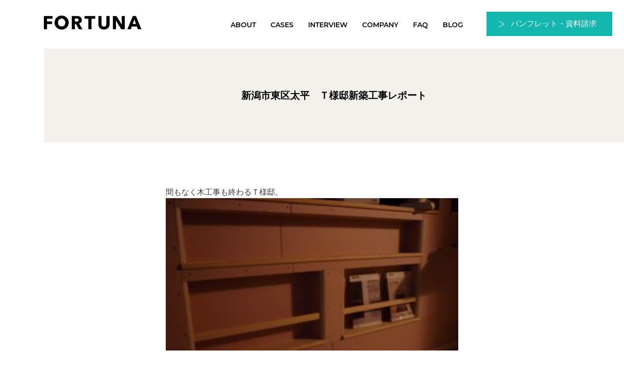

--- FILE ---
content_type: text/html; charset=UTF-8
request_url: https://fortuna-n.co.jp/2012/12/%E6%96%B0%E6%BD%9F%E5%B8%82%E6%9D%B1%E5%8C%BA%E5%A4%AA%E5%B9%B3%E3%80%80%EF%BD%94%E6%A7%98%E9%82%B8%E6%96%B0%E7%AF%89%E5%B7%A5%E4%BA%8B%E3%83%AC%E3%83%9D%E3%83%BC%E3%83%88/
body_size: 13155
content:
<!DOCTYPE html>
<html lang="ja">

<head>
  <meta charset="UTF-8">
  <meta http-equiv="X-UA-Compatible" content="IE=edge" />
  <meta name="viewport" content="width=device-width,initial-scale=1" />
  <meta property='og:locale' content='ja_JP'>
  <DataObject type="thumbnail">
    <Attribute name="src" value="https://fortuna-n.co.jp/wp-content/themes/fortuna/img/common/sitethm.jpg" />
    <Attribute name="width" value="100" />
    <Attribute name="height" value="130" />
  </DataObject>
  <link href="https://fonts.googleapis.com/css?family=Montserrat" rel="stylesheet">
  <link rel="stylesheet" type="text/css" media="all" href="https://fortuna-n.co.jp/wp-content/themes/fortuna/style.css?ver=20251002060801" />
  <script type="text/javascript" src="https://fortuna-n.co.jp/wp-content/themes/fortuna/js/jquery-3.1.1.min.js"></script>
  <meta name="description" content="間もなく木工事も終わるＴ様邸。 五十嵐棟梁が、収納を造っていました。 写真はキッチン近くのマガジンラック 本はもちろん、新聞等もおけます。 上には小物もおけます。..." />
    <meta property='og:type' content='article'>
    <meta property='og:title' content='新潟市東区太平　Ｔ様邸新築工事レポート'>
    <meta property='og:url' content='https://fortuna-n.co.jp/2012/12/%e6%96%b0%e6%bd%9f%e5%b8%82%e6%9d%b1%e5%8c%ba%e5%a4%aa%e5%b9%b3%e3%80%80%ef%bd%94%e6%a7%98%e9%82%b8%e6%96%b0%e7%af%89%e5%b7%a5%e4%ba%8b%e3%83%ac%e3%83%9d%e3%83%bc%e3%83%88/'>
    <meta property='og:description' content='間もなく木工事も終わるＴ様邸。 五十嵐棟梁が、収納を造っていました。 写真はキッチン近くのマガジンラック 本はもちろん、新聞等もおけます。 上には小物もおけます。...'>
<meta property="og:image" content="https://fortuna-n.co.jp/wp-content/themes/fortuna/img/common/ogimg.jpg"><meta property='og:site_name' content='新潟市の注文住宅・新築住宅ならフォルトーナへ'>    <!-- Begin Mieruca Embed Code -->
  <script type="text/javascript" id="mierucajs">
    window.__fid = window.__fid || [];
    __fid.push([127685540]);
    (function() {
      function mieruca() {
        if (typeof window.__fjsld != "undefined") return;
        window.__fjsld = 1;
        var fjs = document.createElement('script');
        fjs.type = 'text/javascript';
        fjs.async = true;
        fjs.id = "fjssync";
        var timestamp = new Date;
        fjs.src = ('https:' == document.location.protocol ? 'https' : 'http') + '://hm.mieru-ca.com/service/js/mieruca-hm.js?v=' + timestamp.getTime();
        var x = document.getElementsByTagName('script')[0];
        x.parentNode.insertBefore(fjs, x);
      };
      setTimeout(mieruca, 500);
      document.readyState != "complete" ? (window.attachEvent ? window.attachEvent("onload", mieruca) : window.addEventListener("load", mieruca, false)) : mieruca();
    })();
  </script>
  <!-- End Mieruca Embed Code -->
  <!--digma-->
  <script async src="https://beacon.digima.com/v2/bootstrap/d0b-S1ZKR1pYSjRINHxlWDN4NnZzZXBoYjRST2pSZDVJTQ"></script>
  <script async src="https://beacon.digima.com/v2/bootstrap/d0b-SFE1RE9RSURFUnxTYmdmZ29UUzBjdGJaWUdkUE5oMw"></script>  <!--swiper.js-->
  <link
    rel="stylesheet"
    href="https://unpkg.com/swiper@7/swiper-bundle.min.css" />
  <script src="https://unpkg.com/swiper@7/swiper-bundle.min.js"></script>

  <meta name='robots' content='index, follow, max-image-preview:large, max-snippet:-1, max-video-preview:-1' />

	<!-- This site is optimized with the Yoast SEO plugin v26.5 - https://yoast.com/wordpress/plugins/seo/ -->
	<title>新潟市東区太平　Ｔ様邸新築工事レポート - 新潟市の注文住宅・新築住宅ならフォルトーナへ</title>
	<link rel="canonical" href="https://fortuna-n.co.jp/2012/12/新潟市東区太平　ｔ様邸新築工事レポート/" />
	<meta property="og:locale" content="ja_JP" />
	<meta property="og:type" content="article" />
	<meta property="og:title" content="新潟市東区太平　Ｔ様邸新築工事レポート - 新潟市の注文住宅・新築住宅ならフォルトーナへ" />
	<meta property="og:description" content="間もなく木工事も終わるＴ様邸。 五十嵐棟梁が、収納を造っていました。 写真はキッチン近くのマガジンラック 本はもちろん、新聞等もおけます。 上には小物もおけます。" />
	<meta property="og:url" content="https://fortuna-n.co.jp/2012/12/新潟市東区太平　ｔ様邸新築工事レポート/" />
	<meta property="og:site_name" content="新潟市の注文住宅・新築住宅ならフォルトーナへ" />
	<meta property="article:publisher" content="https://www.facebook.com/ngtfortuna/" />
	<meta property="article:published_time" content="2012-12-13T10:15:42+00:00" />
	<meta property="og:image" content="https://www.fortuna-n.co.jp/wp-content/uploads/2012/12/P1010062-300x225.jpg" />
	<meta name="author" content="nanami" />
	<meta name="twitter:card" content="summary_large_image" />
	<meta name="twitter:label1" content="執筆者" />
	<meta name="twitter:data1" content="nanami" />
	<script type="application/ld+json" class="yoast-schema-graph">{"@context":"https://schema.org","@graph":[{"@type":"Article","@id":"https://fortuna-n.co.jp/2012/12/%e6%96%b0%e6%bd%9f%e5%b8%82%e6%9d%b1%e5%8c%ba%e5%a4%aa%e5%b9%b3%e3%80%80%ef%bd%94%e6%a7%98%e9%82%b8%e6%96%b0%e7%af%89%e5%b7%a5%e4%ba%8b%e3%83%ac%e3%83%9d%e3%83%bc%e3%83%88/#article","isPartOf":{"@id":"https://fortuna-n.co.jp/2012/12/%e6%96%b0%e6%bd%9f%e5%b8%82%e6%9d%b1%e5%8c%ba%e5%a4%aa%e5%b9%b3%e3%80%80%ef%bd%94%e6%a7%98%e9%82%b8%e6%96%b0%e7%af%89%e5%b7%a5%e4%ba%8b%e3%83%ac%e3%83%9d%e3%83%bc%e3%83%88/"},"author":{"name":"nanami","@id":"https://fortuna-n.co.jp/#/schema/person/b130867b8184d3c2ecc0e6d55373098b"},"headline":"新潟市東区太平　Ｔ様邸新築工事レポート","datePublished":"2012-12-13T10:15:42+00:00","mainEntityOfPage":{"@id":"https://fortuna-n.co.jp/2012/12/%e6%96%b0%e6%bd%9f%e5%b8%82%e6%9d%b1%e5%8c%ba%e5%a4%aa%e5%b9%b3%e3%80%80%ef%bd%94%e6%a7%98%e9%82%b8%e6%96%b0%e7%af%89%e5%b7%a5%e4%ba%8b%e3%83%ac%e3%83%9d%e3%83%bc%e3%83%88/"},"wordCount":0,"publisher":{"@id":"https://fortuna-n.co.jp/#organization"},"image":{"@id":"https://fortuna-n.co.jp/2012/12/%e6%96%b0%e6%bd%9f%e5%b8%82%e6%9d%b1%e5%8c%ba%e5%a4%aa%e5%b9%b3%e3%80%80%ef%bd%94%e6%a7%98%e9%82%b8%e6%96%b0%e7%af%89%e5%b7%a5%e4%ba%8b%e3%83%ac%e3%83%9d%e3%83%bc%e3%83%88/#primaryimage"},"thumbnailUrl":"https://www.fortuna-n.co.jp/wp-content/uploads/2012/12/P1010062-300x225.jpg","inLanguage":"ja"},{"@type":"WebPage","@id":"https://fortuna-n.co.jp/2012/12/%e6%96%b0%e6%bd%9f%e5%b8%82%e6%9d%b1%e5%8c%ba%e5%a4%aa%e5%b9%b3%e3%80%80%ef%bd%94%e6%a7%98%e9%82%b8%e6%96%b0%e7%af%89%e5%b7%a5%e4%ba%8b%e3%83%ac%e3%83%9d%e3%83%bc%e3%83%88/","url":"https://fortuna-n.co.jp/2012/12/%e6%96%b0%e6%bd%9f%e5%b8%82%e6%9d%b1%e5%8c%ba%e5%a4%aa%e5%b9%b3%e3%80%80%ef%bd%94%e6%a7%98%e9%82%b8%e6%96%b0%e7%af%89%e5%b7%a5%e4%ba%8b%e3%83%ac%e3%83%9d%e3%83%bc%e3%83%88/","name":"新潟市東区太平　Ｔ様邸新築工事レポート - 新潟市の注文住宅・新築住宅ならフォルトーナへ","isPartOf":{"@id":"https://fortuna-n.co.jp/#website"},"primaryImageOfPage":{"@id":"https://fortuna-n.co.jp/2012/12/%e6%96%b0%e6%bd%9f%e5%b8%82%e6%9d%b1%e5%8c%ba%e5%a4%aa%e5%b9%b3%e3%80%80%ef%bd%94%e6%a7%98%e9%82%b8%e6%96%b0%e7%af%89%e5%b7%a5%e4%ba%8b%e3%83%ac%e3%83%9d%e3%83%bc%e3%83%88/#primaryimage"},"image":{"@id":"https://fortuna-n.co.jp/2012/12/%e6%96%b0%e6%bd%9f%e5%b8%82%e6%9d%b1%e5%8c%ba%e5%a4%aa%e5%b9%b3%e3%80%80%ef%bd%94%e6%a7%98%e9%82%b8%e6%96%b0%e7%af%89%e5%b7%a5%e4%ba%8b%e3%83%ac%e3%83%9d%e3%83%bc%e3%83%88/#primaryimage"},"thumbnailUrl":"https://www.fortuna-n.co.jp/wp-content/uploads/2012/12/P1010062-300x225.jpg","datePublished":"2012-12-13T10:15:42+00:00","breadcrumb":{"@id":"https://fortuna-n.co.jp/2012/12/%e6%96%b0%e6%bd%9f%e5%b8%82%e6%9d%b1%e5%8c%ba%e5%a4%aa%e5%b9%b3%e3%80%80%ef%bd%94%e6%a7%98%e9%82%b8%e6%96%b0%e7%af%89%e5%b7%a5%e4%ba%8b%e3%83%ac%e3%83%9d%e3%83%bc%e3%83%88/#breadcrumb"},"inLanguage":"ja","potentialAction":[{"@type":"ReadAction","target":["https://fortuna-n.co.jp/2012/12/%e6%96%b0%e6%bd%9f%e5%b8%82%e6%9d%b1%e5%8c%ba%e5%a4%aa%e5%b9%b3%e3%80%80%ef%bd%94%e6%a7%98%e9%82%b8%e6%96%b0%e7%af%89%e5%b7%a5%e4%ba%8b%e3%83%ac%e3%83%9d%e3%83%bc%e3%83%88/"]}]},{"@type":"ImageObject","inLanguage":"ja","@id":"https://fortuna-n.co.jp/2012/12/%e6%96%b0%e6%bd%9f%e5%b8%82%e6%9d%b1%e5%8c%ba%e5%a4%aa%e5%b9%b3%e3%80%80%ef%bd%94%e6%a7%98%e9%82%b8%e6%96%b0%e7%af%89%e5%b7%a5%e4%ba%8b%e3%83%ac%e3%83%9d%e3%83%bc%e3%83%88/#primaryimage","url":"https://www.fortuna-n.co.jp/wp-content/uploads/2012/12/P1010062-300x225.jpg","contentUrl":"https://www.fortuna-n.co.jp/wp-content/uploads/2012/12/P1010062-300x225.jpg"},{"@type":"BreadcrumbList","@id":"https://fortuna-n.co.jp/2012/12/%e6%96%b0%e6%bd%9f%e5%b8%82%e6%9d%b1%e5%8c%ba%e5%a4%aa%e5%b9%b3%e3%80%80%ef%bd%94%e6%a7%98%e9%82%b8%e6%96%b0%e7%af%89%e5%b7%a5%e4%ba%8b%e3%83%ac%e3%83%9d%e3%83%bc%e3%83%88/#breadcrumb","itemListElement":[{"@type":"ListItem","position":1,"name":"ホーム","item":"https://fortuna-n.co.jp/"},{"@type":"ListItem","position":2,"name":"新潟市東区太平　Ｔ様邸新築工事レポート"}]},{"@type":"WebSite","@id":"https://fortuna-n.co.jp/#website","url":"https://fortuna-n.co.jp/","name":"新潟市の注文住宅・新築住宅ならフォルトーナへ","description":"","publisher":{"@id":"https://fortuna-n.co.jp/#organization"},"potentialAction":[{"@type":"SearchAction","target":{"@type":"EntryPoint","urlTemplate":"https://fortuna-n.co.jp/?s={search_term_string}"},"query-input":{"@type":"PropertyValueSpecification","valueRequired":true,"valueName":"search_term_string"}}],"inLanguage":"ja"},{"@type":"Organization","@id":"https://fortuna-n.co.jp/#organization","name":"新潟市の注文住宅ならフォルトーナ","url":"https://fortuna-n.co.jp/","logo":{"@type":"ImageObject","inLanguage":"ja","@id":"https://fortuna-n.co.jp/#/schema/logo/image/","url":"https://fortuna-n.co.jp/wp-content/uploads/2024/03/logo_fortuna.png","contentUrl":"https://fortuna-n.co.jp/wp-content/uploads/2024/03/logo_fortuna.png","width":1800,"height":417,"caption":"新潟市の注文住宅ならフォルトーナ"},"image":{"@id":"https://fortuna-n.co.jp/#/schema/logo/image/"},"sameAs":["https://www.facebook.com/ngtfortuna/","https://www.instagram.com/fortuna_niigata/"]},{"@type":"Person","@id":"https://fortuna-n.co.jp/#/schema/person/b130867b8184d3c2ecc0e6d55373098b","name":"nanami","image":{"@type":"ImageObject","inLanguage":"ja","@id":"https://fortuna-n.co.jp/#/schema/person/image/","url":"https://secure.gravatar.com/avatar/2dd93a676a690340b7ba7385205999df2f7406288f20074488eaee542e9219e6?s=96&d=mm&r=g","contentUrl":"https://secure.gravatar.com/avatar/2dd93a676a690340b7ba7385205999df2f7406288f20074488eaee542e9219e6?s=96&d=mm&r=g","caption":"nanami"},"url":"https://fortuna-n.co.jp/author/nanami/"}]}</script>
	<!-- / Yoast SEO plugin. -->


<link rel='dns-prefetch' href='//www.googletagmanager.com' />
<link rel="alternate" title="oEmbed (JSON)" type="application/json+oembed" href="https://fortuna-n.co.jp/wp-json/oembed/1.0/embed?url=https%3A%2F%2Ffortuna-n.co.jp%2F2012%2F12%2F%25e6%2596%25b0%25e6%25bd%259f%25e5%25b8%2582%25e6%259d%25b1%25e5%258c%25ba%25e5%25a4%25aa%25e5%25b9%25b3%25e3%2580%2580%25ef%25bd%2594%25e6%25a7%2598%25e9%2582%25b8%25e6%2596%25b0%25e7%25af%2589%25e5%25b7%25a5%25e4%25ba%258b%25e3%2583%25ac%25e3%2583%259d%25e3%2583%25bc%25e3%2583%2588%2F" />
<link rel="alternate" title="oEmbed (XML)" type="text/xml+oembed" href="https://fortuna-n.co.jp/wp-json/oembed/1.0/embed?url=https%3A%2F%2Ffortuna-n.co.jp%2F2012%2F12%2F%25e6%2596%25b0%25e6%25bd%259f%25e5%25b8%2582%25e6%259d%25b1%25e5%258c%25ba%25e5%25a4%25aa%25e5%25b9%25b3%25e3%2580%2580%25ef%25bd%2594%25e6%25a7%2598%25e9%2582%25b8%25e6%2596%25b0%25e7%25af%2589%25e5%25b7%25a5%25e4%25ba%258b%25e3%2583%25ac%25e3%2583%259d%25e3%2583%25bc%25e3%2583%2588%2F&#038;format=xml" />
<style id='wp-img-auto-sizes-contain-inline-css' type='text/css'>
img:is([sizes=auto i],[sizes^="auto," i]){contain-intrinsic-size:3000px 1500px}
/*# sourceURL=wp-img-auto-sizes-contain-inline-css */
</style>
<link rel='stylesheet' id='codepeople-loading-page-style-css' href='https://fortuna-n.co.jp/wp-content/plugins/loading-page/css/loading-page.css?ver=free-1.2.7' type='text/css' media='' />
<link rel='stylesheet' id='codepeople-loading-page-style-effect-css' href='https://fortuna-n.co.jp/wp-content/plugins/loading-page/css/loading-page.css?ver=free-1.2.7' type='text/css' media='' />
<style id='wp-emoji-styles-inline-css' type='text/css'>

	img.wp-smiley, img.emoji {
		display: inline !important;
		border: none !important;
		box-shadow: none !important;
		height: 1em !important;
		width: 1em !important;
		margin: 0 0.07em !important;
		vertical-align: -0.1em !important;
		background: none !important;
		padding: 0 !important;
	}
/*# sourceURL=wp-emoji-styles-inline-css */
</style>
<style id='wp-block-library-inline-css' type='text/css'>
:root{--wp-block-synced-color:#7a00df;--wp-block-synced-color--rgb:122,0,223;--wp-bound-block-color:var(--wp-block-synced-color);--wp-editor-canvas-background:#ddd;--wp-admin-theme-color:#007cba;--wp-admin-theme-color--rgb:0,124,186;--wp-admin-theme-color-darker-10:#006ba1;--wp-admin-theme-color-darker-10--rgb:0,107,160.5;--wp-admin-theme-color-darker-20:#005a87;--wp-admin-theme-color-darker-20--rgb:0,90,135;--wp-admin-border-width-focus:2px}@media (min-resolution:192dpi){:root{--wp-admin-border-width-focus:1.5px}}.wp-element-button{cursor:pointer}:root .has-very-light-gray-background-color{background-color:#eee}:root .has-very-dark-gray-background-color{background-color:#313131}:root .has-very-light-gray-color{color:#eee}:root .has-very-dark-gray-color{color:#313131}:root .has-vivid-green-cyan-to-vivid-cyan-blue-gradient-background{background:linear-gradient(135deg,#00d084,#0693e3)}:root .has-purple-crush-gradient-background{background:linear-gradient(135deg,#34e2e4,#4721fb 50%,#ab1dfe)}:root .has-hazy-dawn-gradient-background{background:linear-gradient(135deg,#faaca8,#dad0ec)}:root .has-subdued-olive-gradient-background{background:linear-gradient(135deg,#fafae1,#67a671)}:root .has-atomic-cream-gradient-background{background:linear-gradient(135deg,#fdd79a,#004a59)}:root .has-nightshade-gradient-background{background:linear-gradient(135deg,#330968,#31cdcf)}:root .has-midnight-gradient-background{background:linear-gradient(135deg,#020381,#2874fc)}:root{--wp--preset--font-size--normal:16px;--wp--preset--font-size--huge:42px}.has-regular-font-size{font-size:1em}.has-larger-font-size{font-size:2.625em}.has-normal-font-size{font-size:var(--wp--preset--font-size--normal)}.has-huge-font-size{font-size:var(--wp--preset--font-size--huge)}.has-text-align-center{text-align:center}.has-text-align-left{text-align:left}.has-text-align-right{text-align:right}.has-fit-text{white-space:nowrap!important}#end-resizable-editor-section{display:none}.aligncenter{clear:both}.items-justified-left{justify-content:flex-start}.items-justified-center{justify-content:center}.items-justified-right{justify-content:flex-end}.items-justified-space-between{justify-content:space-between}.screen-reader-text{border:0;clip-path:inset(50%);height:1px;margin:-1px;overflow:hidden;padding:0;position:absolute;width:1px;word-wrap:normal!important}.screen-reader-text:focus{background-color:#ddd;clip-path:none;color:#444;display:block;font-size:1em;height:auto;left:5px;line-height:normal;padding:15px 23px 14px;text-decoration:none;top:5px;width:auto;z-index:100000}html :where(.has-border-color){border-style:solid}html :where([style*=border-top-color]){border-top-style:solid}html :where([style*=border-right-color]){border-right-style:solid}html :where([style*=border-bottom-color]){border-bottom-style:solid}html :where([style*=border-left-color]){border-left-style:solid}html :where([style*=border-width]){border-style:solid}html :where([style*=border-top-width]){border-top-style:solid}html :where([style*=border-right-width]){border-right-style:solid}html :where([style*=border-bottom-width]){border-bottom-style:solid}html :where([style*=border-left-width]){border-left-style:solid}html :where(img[class*=wp-image-]){height:auto;max-width:100%}:where(figure){margin:0 0 1em}html :where(.is-position-sticky){--wp-admin--admin-bar--position-offset:var(--wp-admin--admin-bar--height,0px)}@media screen and (max-width:600px){html :where(.is-position-sticky){--wp-admin--admin-bar--position-offset:0px}}

/*# sourceURL=wp-block-library-inline-css */
</style><style id='global-styles-inline-css' type='text/css'>
:root{--wp--preset--aspect-ratio--square: 1;--wp--preset--aspect-ratio--4-3: 4/3;--wp--preset--aspect-ratio--3-4: 3/4;--wp--preset--aspect-ratio--3-2: 3/2;--wp--preset--aspect-ratio--2-3: 2/3;--wp--preset--aspect-ratio--16-9: 16/9;--wp--preset--aspect-ratio--9-16: 9/16;--wp--preset--color--black: #000000;--wp--preset--color--cyan-bluish-gray: #abb8c3;--wp--preset--color--white: #ffffff;--wp--preset--color--pale-pink: #f78da7;--wp--preset--color--vivid-red: #cf2e2e;--wp--preset--color--luminous-vivid-orange: #ff6900;--wp--preset--color--luminous-vivid-amber: #fcb900;--wp--preset--color--light-green-cyan: #7bdcb5;--wp--preset--color--vivid-green-cyan: #00d084;--wp--preset--color--pale-cyan-blue: #8ed1fc;--wp--preset--color--vivid-cyan-blue: #0693e3;--wp--preset--color--vivid-purple: #9b51e0;--wp--preset--gradient--vivid-cyan-blue-to-vivid-purple: linear-gradient(135deg,rgb(6,147,227) 0%,rgb(155,81,224) 100%);--wp--preset--gradient--light-green-cyan-to-vivid-green-cyan: linear-gradient(135deg,rgb(122,220,180) 0%,rgb(0,208,130) 100%);--wp--preset--gradient--luminous-vivid-amber-to-luminous-vivid-orange: linear-gradient(135deg,rgb(252,185,0) 0%,rgb(255,105,0) 100%);--wp--preset--gradient--luminous-vivid-orange-to-vivid-red: linear-gradient(135deg,rgb(255,105,0) 0%,rgb(207,46,46) 100%);--wp--preset--gradient--very-light-gray-to-cyan-bluish-gray: linear-gradient(135deg,rgb(238,238,238) 0%,rgb(169,184,195) 100%);--wp--preset--gradient--cool-to-warm-spectrum: linear-gradient(135deg,rgb(74,234,220) 0%,rgb(151,120,209) 20%,rgb(207,42,186) 40%,rgb(238,44,130) 60%,rgb(251,105,98) 80%,rgb(254,248,76) 100%);--wp--preset--gradient--blush-light-purple: linear-gradient(135deg,rgb(255,206,236) 0%,rgb(152,150,240) 100%);--wp--preset--gradient--blush-bordeaux: linear-gradient(135deg,rgb(254,205,165) 0%,rgb(254,45,45) 50%,rgb(107,0,62) 100%);--wp--preset--gradient--luminous-dusk: linear-gradient(135deg,rgb(255,203,112) 0%,rgb(199,81,192) 50%,rgb(65,88,208) 100%);--wp--preset--gradient--pale-ocean: linear-gradient(135deg,rgb(255,245,203) 0%,rgb(182,227,212) 50%,rgb(51,167,181) 100%);--wp--preset--gradient--electric-grass: linear-gradient(135deg,rgb(202,248,128) 0%,rgb(113,206,126) 100%);--wp--preset--gradient--midnight: linear-gradient(135deg,rgb(2,3,129) 0%,rgb(40,116,252) 100%);--wp--preset--font-size--small: 13px;--wp--preset--font-size--medium: 20px;--wp--preset--font-size--large: 36px;--wp--preset--font-size--x-large: 42px;--wp--preset--spacing--20: 0.44rem;--wp--preset--spacing--30: 0.67rem;--wp--preset--spacing--40: 1rem;--wp--preset--spacing--50: 1.5rem;--wp--preset--spacing--60: 2.25rem;--wp--preset--spacing--70: 3.38rem;--wp--preset--spacing--80: 5.06rem;--wp--preset--shadow--natural: 6px 6px 9px rgba(0, 0, 0, 0.2);--wp--preset--shadow--deep: 12px 12px 50px rgba(0, 0, 0, 0.4);--wp--preset--shadow--sharp: 6px 6px 0px rgba(0, 0, 0, 0.2);--wp--preset--shadow--outlined: 6px 6px 0px -3px rgb(255, 255, 255), 6px 6px rgb(0, 0, 0);--wp--preset--shadow--crisp: 6px 6px 0px rgb(0, 0, 0);}:where(.is-layout-flex){gap: 0.5em;}:where(.is-layout-grid){gap: 0.5em;}body .is-layout-flex{display: flex;}.is-layout-flex{flex-wrap: wrap;align-items: center;}.is-layout-flex > :is(*, div){margin: 0;}body .is-layout-grid{display: grid;}.is-layout-grid > :is(*, div){margin: 0;}:where(.wp-block-columns.is-layout-flex){gap: 2em;}:where(.wp-block-columns.is-layout-grid){gap: 2em;}:where(.wp-block-post-template.is-layout-flex){gap: 1.25em;}:where(.wp-block-post-template.is-layout-grid){gap: 1.25em;}.has-black-color{color: var(--wp--preset--color--black) !important;}.has-cyan-bluish-gray-color{color: var(--wp--preset--color--cyan-bluish-gray) !important;}.has-white-color{color: var(--wp--preset--color--white) !important;}.has-pale-pink-color{color: var(--wp--preset--color--pale-pink) !important;}.has-vivid-red-color{color: var(--wp--preset--color--vivid-red) !important;}.has-luminous-vivid-orange-color{color: var(--wp--preset--color--luminous-vivid-orange) !important;}.has-luminous-vivid-amber-color{color: var(--wp--preset--color--luminous-vivid-amber) !important;}.has-light-green-cyan-color{color: var(--wp--preset--color--light-green-cyan) !important;}.has-vivid-green-cyan-color{color: var(--wp--preset--color--vivid-green-cyan) !important;}.has-pale-cyan-blue-color{color: var(--wp--preset--color--pale-cyan-blue) !important;}.has-vivid-cyan-blue-color{color: var(--wp--preset--color--vivid-cyan-blue) !important;}.has-vivid-purple-color{color: var(--wp--preset--color--vivid-purple) !important;}.has-black-background-color{background-color: var(--wp--preset--color--black) !important;}.has-cyan-bluish-gray-background-color{background-color: var(--wp--preset--color--cyan-bluish-gray) !important;}.has-white-background-color{background-color: var(--wp--preset--color--white) !important;}.has-pale-pink-background-color{background-color: var(--wp--preset--color--pale-pink) !important;}.has-vivid-red-background-color{background-color: var(--wp--preset--color--vivid-red) !important;}.has-luminous-vivid-orange-background-color{background-color: var(--wp--preset--color--luminous-vivid-orange) !important;}.has-luminous-vivid-amber-background-color{background-color: var(--wp--preset--color--luminous-vivid-amber) !important;}.has-light-green-cyan-background-color{background-color: var(--wp--preset--color--light-green-cyan) !important;}.has-vivid-green-cyan-background-color{background-color: var(--wp--preset--color--vivid-green-cyan) !important;}.has-pale-cyan-blue-background-color{background-color: var(--wp--preset--color--pale-cyan-blue) !important;}.has-vivid-cyan-blue-background-color{background-color: var(--wp--preset--color--vivid-cyan-blue) !important;}.has-vivid-purple-background-color{background-color: var(--wp--preset--color--vivid-purple) !important;}.has-black-border-color{border-color: var(--wp--preset--color--black) !important;}.has-cyan-bluish-gray-border-color{border-color: var(--wp--preset--color--cyan-bluish-gray) !important;}.has-white-border-color{border-color: var(--wp--preset--color--white) !important;}.has-pale-pink-border-color{border-color: var(--wp--preset--color--pale-pink) !important;}.has-vivid-red-border-color{border-color: var(--wp--preset--color--vivid-red) !important;}.has-luminous-vivid-orange-border-color{border-color: var(--wp--preset--color--luminous-vivid-orange) !important;}.has-luminous-vivid-amber-border-color{border-color: var(--wp--preset--color--luminous-vivid-amber) !important;}.has-light-green-cyan-border-color{border-color: var(--wp--preset--color--light-green-cyan) !important;}.has-vivid-green-cyan-border-color{border-color: var(--wp--preset--color--vivid-green-cyan) !important;}.has-pale-cyan-blue-border-color{border-color: var(--wp--preset--color--pale-cyan-blue) !important;}.has-vivid-cyan-blue-border-color{border-color: var(--wp--preset--color--vivid-cyan-blue) !important;}.has-vivid-purple-border-color{border-color: var(--wp--preset--color--vivid-purple) !important;}.has-vivid-cyan-blue-to-vivid-purple-gradient-background{background: var(--wp--preset--gradient--vivid-cyan-blue-to-vivid-purple) !important;}.has-light-green-cyan-to-vivid-green-cyan-gradient-background{background: var(--wp--preset--gradient--light-green-cyan-to-vivid-green-cyan) !important;}.has-luminous-vivid-amber-to-luminous-vivid-orange-gradient-background{background: var(--wp--preset--gradient--luminous-vivid-amber-to-luminous-vivid-orange) !important;}.has-luminous-vivid-orange-to-vivid-red-gradient-background{background: var(--wp--preset--gradient--luminous-vivid-orange-to-vivid-red) !important;}.has-very-light-gray-to-cyan-bluish-gray-gradient-background{background: var(--wp--preset--gradient--very-light-gray-to-cyan-bluish-gray) !important;}.has-cool-to-warm-spectrum-gradient-background{background: var(--wp--preset--gradient--cool-to-warm-spectrum) !important;}.has-blush-light-purple-gradient-background{background: var(--wp--preset--gradient--blush-light-purple) !important;}.has-blush-bordeaux-gradient-background{background: var(--wp--preset--gradient--blush-bordeaux) !important;}.has-luminous-dusk-gradient-background{background: var(--wp--preset--gradient--luminous-dusk) !important;}.has-pale-ocean-gradient-background{background: var(--wp--preset--gradient--pale-ocean) !important;}.has-electric-grass-gradient-background{background: var(--wp--preset--gradient--electric-grass) !important;}.has-midnight-gradient-background{background: var(--wp--preset--gradient--midnight) !important;}.has-small-font-size{font-size: var(--wp--preset--font-size--small) !important;}.has-medium-font-size{font-size: var(--wp--preset--font-size--medium) !important;}.has-large-font-size{font-size: var(--wp--preset--font-size--large) !important;}.has-x-large-font-size{font-size: var(--wp--preset--font-size--x-large) !important;}
/*# sourceURL=global-styles-inline-css */
</style>

<style id='classic-theme-styles-inline-css' type='text/css'>
/*! This file is auto-generated */
.wp-block-button__link{color:#fff;background-color:#32373c;border-radius:9999px;box-shadow:none;text-decoration:none;padding:calc(.667em + 2px) calc(1.333em + 2px);font-size:1.125em}.wp-block-file__button{background:#32373c;color:#fff;text-decoration:none}
/*# sourceURL=/wp-includes/css/classic-themes.min.css */
</style>
<link rel='stylesheet' id='contact-form-7-css' href='https://fortuna-n.co.jp/wp-content/plugins/contact-form-7/includes/css/styles.css?ver=6.1.4' type='text/css' media='all' />
<link rel='stylesheet' id='jquery-smooth-scroll-css' href='https://fortuna-n.co.jp/wp-content/plugins/jquery-smooth-scroll/css/style.css?ver=6.9' type='text/css' media='all' />
<link rel='stylesheet' id='responsive-lightbox-nivo-css' href='https://fortuna-n.co.jp/wp-content/plugins/responsive-lightbox/assets/nivo/nivo-lightbox.min.css?ver=1.3.1' type='text/css' media='all' />
<link rel='stylesheet' id='responsive-lightbox-nivo-default-css' href='https://fortuna-n.co.jp/wp-content/plugins/responsive-lightbox/assets/nivo/themes/default/default.css?ver=1.3.1' type='text/css' media='all' />
<link rel='stylesheet' id='wp-pagenavi-css' href='https://fortuna-n.co.jp/wp-content/plugins/wp-pagenavi/pagenavi-css.css?ver=2.70' type='text/css' media='all' />
<script type="text/javascript" src="https://fortuna-n.co.jp/wp-includes/js/jquery/jquery.min.js?ver=3.7.1" id="jquery-core-js"></script>
<script type="text/javascript" src="https://fortuna-n.co.jp/wp-includes/js/jquery/jquery-migrate.min.js?ver=3.4.1" id="jquery-migrate-js"></script>
<script type="text/javascript" src="https://fortuna-n.co.jp/wp-content/plugins/loading-page/loading-screens/bar/loading-bar.js?ver=free-1.2.7" id="codepeople-loading-page-script-bar-js"></script>
<script type="text/javascript" id="codepeople-loading-page-script-js-before">
/* <![CDATA[ */
loading_page_settings={"loadingScreen":1,"closeBtn":true,"removeInOnLoad":false,"codeblock":"","backgroundColor":"rgba(0,0,0,0.8)","foregroundColor":"#FFFFFF","backgroundImage":"","additionalSeconds":0,"pageEffect":"none","backgroundRepeat":"repeat","fullscreen":0,"graphic":"bar","text":true,"lp_ls":0,"screen_size":"all","screen_width":0,"deepSearch":1,"modifyDisplayRule":0,"triggerLinkScreenNeverClose":0,"triggerLinkScreenCloseAfter":4};
//# sourceURL=codepeople-loading-page-script-js-before
/* ]]> */
</script>
<script type="text/javascript" src="https://fortuna-n.co.jp/wp-content/plugins/loading-page/js/loading-page.min.js?ver=free-1.2.7" id="codepeople-loading-page-script-js"></script>
<script type="text/javascript" src="https://fortuna-n.co.jp/wp-content/plugins/contact-form-7-for-digima-v2/inc/js/cookie.js?ver=6.9" id="get_digima_beacon_from_cookie-js"></script>
<script type="text/javascript" src="https://fortuna-n.co.jp/wp-content/plugins/responsive-lightbox/assets/nivo/nivo-lightbox.min.js?ver=1.3.1" id="responsive-lightbox-nivo-js"></script>
<script type="text/javascript" src="https://fortuna-n.co.jp/wp-includes/js/underscore.min.js?ver=1.13.7" id="underscore-js"></script>
<script type="text/javascript" src="https://fortuna-n.co.jp/wp-content/plugins/responsive-lightbox/assets/infinitescroll/infinite-scroll.pkgd.min.js?ver=4.0.1" id="responsive-lightbox-infinite-scroll-js"></script>
<script type="text/javascript" id="responsive-lightbox-js-before">
/* <![CDATA[ */
var rlArgs = {"script":"nivo","selector":"lightbox","customEvents":"","activeGalleries":true,"effect":"fade","clickOverlayToClose":true,"keyboardNav":true,"errorMessage":"The requested content cannot be loaded. Please try again later.","woocommerce_gallery":false,"ajaxurl":"https:\/\/fortuna-n.co.jp\/wp-admin\/admin-ajax.php","nonce":"65740b38a2","preview":false,"postId":5401,"scriptExtension":false};

//# sourceURL=responsive-lightbox-js-before
/* ]]> */
</script>
<script type="text/javascript" src="https://fortuna-n.co.jp/wp-content/plugins/responsive-lightbox/js/front.js?ver=2.5.5" id="responsive-lightbox-js"></script>

<!-- Site Kit によって追加された Google タグ（gtag.js）スニペット -->
<!-- Google アナリティクス スニペット (Site Kit が追加) -->
<script type="text/javascript" src="https://www.googletagmanager.com/gtag/js?id=G-PGVKBVE2VX" id="google_gtagjs-js" async></script>
<script type="text/javascript" id="google_gtagjs-js-after">
/* <![CDATA[ */
window.dataLayer = window.dataLayer || [];function gtag(){dataLayer.push(arguments);}
gtag("set","linker",{"domains":["fortuna-n.co.jp"]});
gtag("js", new Date());
gtag("set", "developer_id.dZTNiMT", true);
gtag("config", "G-PGVKBVE2VX");
//# sourceURL=google_gtagjs-js-after
/* ]]> */
</script>
<link rel="https://api.w.org/" href="https://fortuna-n.co.jp/wp-json/" /><link rel="alternate" title="JSON" type="application/json" href="https://fortuna-n.co.jp/wp-json/wp/v2/posts/5401" /><link rel="EditURI" type="application/rsd+xml" title="RSD" href="https://fortuna-n.co.jp/xmlrpc.php?rsd" />
<meta name="generator" content="WordPress 6.9" />
<link rel='shortlink' href='https://fortuna-n.co.jp/?p=5401' />
<meta name="generator" content="Site Kit by Google 1.170.0" />
<!-- Google タグ マネージャー スニペット (Site Kit が追加) -->
<script type="text/javascript">
/* <![CDATA[ */

			( function( w, d, s, l, i ) {
				w[l] = w[l] || [];
				w[l].push( {'gtm.start': new Date().getTime(), event: 'gtm.js'} );
				var f = d.getElementsByTagName( s )[0],
					j = d.createElement( s ), dl = l != 'dataLayer' ? '&l=' + l : '';
				j.async = true;
				j.src = 'https://www.googletagmanager.com/gtm.js?id=' + i + dl;
				f.parentNode.insertBefore( j, f );
			} )( window, document, 'script', 'dataLayer', 'GTM-T8V89QM' );
			
/* ]]> */
</script>

<!-- (ここまで) Google タグ マネージャー スニペット (Site Kit が追加) -->
<link rel="icon" href="https://fortuna-n.co.jp/wp-content/uploads/2023/07/cropped-icon-32x32.png" sizes="32x32" />
<link rel="icon" href="https://fortuna-n.co.jp/wp-content/uploads/2023/07/cropped-icon-192x192.png" sizes="192x192" />
<link rel="apple-touch-icon" href="https://fortuna-n.co.jp/wp-content/uploads/2023/07/cropped-icon-180x180.png" />
<meta name="msapplication-TileImage" content="https://fortuna-n.co.jp/wp-content/uploads/2023/07/cropped-icon-270x270.png" />
<style id="loading-page-inline-style">body{visibility:hidden;}</style><noscript><style>body{visibility:visible;}</style></noscript>		<style type="text/css" id="wp-custom-css">
			.grecaptcha-badge { visibility: hidden; }		</style>
		
</head>

<body data-rsssl=1>
  <!-- Google Tag Manager (noscript) -->
  <noscript><iframe src="https://www.googletagmanager.com/ns.html?id=GTM-WQFB267" height="0" width="0" style="display:none;visibility:hidden"></iframe></noscript>
  <!-- End Google Tag Manager (noscript) -->
  <div id="contact-btn">
    <a href="/pamphlet/">パンフレット・資料請求</a>
  </div>
  <header>
    <div id="logo">
      <a href="/"><img src="https://fortuna-n.co.jp/wp-content/themes/fortuna/img/logo_fortuna.png" alt="新潟市 注文住宅 フォルトーナ"></a>
    </div>
    <div id="menu-wrap">
      <div class="hamburger" onClick="hide_show()">
        <ul id="hmul">
          <li class="hm1"></li>
          <li class="hm2"></li>
          <li class="hm3"></li>
        </ul>
      </div>
      <div id="navi">
        <ul>
          <li><a href="https://fortuna-n.co.jp/about/">ABOUT</a></li>
          <li><a href="https://fortuna-n.co.jp/category/cases/">CASES</a></li>
          <li><a href="https://fortuna-n.co.jp/category/interview">INTERVIEW</a></li>
          <li><a href="https://fortuna-n.co.jp/company/">COMPANY</a></li>
          <li><a href="https://fortuna-n.co.jp/faq/">FAQ</a></li>
          <li><a href="https://fortuna-n.co.jp/category/blog-new/">BLOG</a></li>
        </ul>
      </div>
    </div>
    <script type="text/javascript">
      function hide_show() {
        if ($('#navi').hasClass('show')) {
          $('#navi').removeClass('show');
        } else {
          $('#navi').addClass('show');
        }
      }
    </script>
      </header>                    <div id="page_ttl">
            <h1>新潟市東区太平　Ｔ様邸新築工事レポート</h1>
        </div>
        <div class="normal_thm">
                    </div>
        <main id="single_wrap">
            <p>間もなく木工事も終わるＴ様邸。<a href="https://www.fortuna-n.co.jp/con/5401.html/attachment/p1010062" rel="attachment wp-att-5402"><img fetchpriority="high" decoding="async" class="alignright size-medium wp-image-5402" title="P1010062" src="https://www.fortuna-n.co.jp/wp-content/uploads/2012/12/P1010062-300x225.jpg" alt="" width="300" height="225" srcset="https://fortuna-n.co.jp/wp-content/uploads/2012/12/P1010062-300x225.jpg 300w, https://fortuna-n.co.jp/wp-content/uploads/2012/12/P1010062-1024x768.jpg 1024w" sizes="(max-width: 300px) 100vw, 300px" /></a></p>
<p>五十嵐棟梁が、収納を造っていました。</p>
<p>写真はキッチン近くのマガジンラック</p>
<p>本はもちろん、新聞等もおけます。</p>
<p>上には小物もおけます。</p>
        </main>
        <h2>おすすめ記事</h2>
<section class="reference">
                <a href="https://fortuna-n.co.jp/2023/05/64-3%e5%86%85%e8%a3%85%e6%9d%90%e3%82%92%e3%81%a9%e3%81%86%e3%81%88%e3%82%89%e3%81%b6%ef%bc%9f/">
                <article>
                                            <img width="800" height="567" src="https://fortuna-n.co.jp/wp-content/uploads/2019/02/froor-img-11-15.jpg" class="attachment-large size-large wp-post-image" alt="" decoding="async" srcset="https://fortuna-n.co.jp/wp-content/uploads/2019/02/froor-img-11-15.jpg 800w, https://fortuna-n.co.jp/wp-content/uploads/2019/02/froor-img-11-15-300x213.jpg 300w, https://fortuna-n.co.jp/wp-content/uploads/2019/02/froor-img-11-15-768x544.jpg 768w" sizes="(max-width: 800px) 100vw, 800px" />                                        <h3>64-3内装材をどうえらぶ？</h3>
                </article>
            </a>
                <a href="https://fortuna-n.co.jp/2012/05/%e5%8c%97%e5%8c%ba%e9%ab%98%e6%a3%ae%e3%80%80%ef%bd%88%e6%a7%98%e9%82%b8%e6%96%b0%e7%af%89%e3%83%ac%e3%83%9d%e3%83%bc%e3%83%88/">
                <article>
                                            <img src="https://fortuna-n.co.jp/wp-content/themes/fortuna/img/common/ogimg.jpg">
                                        <h3>北区高森　Ｈ様邸新築レポート</h3>
                </article>
            </a>
                <a href="https://fortuna-n.co.jp/2016/01/%e9%98%bf%e8%b3%80%e9%87%8e%e5%b8%82%e3%80%80%ef%bd%89%e6%a7%98%e9%82%b8%e3%80%80%e6%96%b0%e7%af%89%e5%b7%a5%e4%ba%8b/">
                <article>
                                            <img src="https://fortuna-n.co.jp/wp-content/themes/fortuna/img/common/ogimg.jpg">
                                        <h3>阿賀野市　Ｉ様邸　新築工事</h3>
                </article>
            </a>
                <a href="https://fortuna-n.co.jp/2016/12/%e7%b5%8c%e7%90%86%e3%83%bb%e4%ba%8b%e5%8b%99%ef%bc%9a%e9%ab%98%e6%a9%8b-%e7%b4%94%e5%ad%90/">
                <article>
                                            <img width="188" height="188" src="https://fortuna-n.co.jp/wp-content/uploads/2016/12/junko2.jpg" class="attachment-large size-large wp-post-image" alt="" decoding="async" srcset="https://fortuna-n.co.jp/wp-content/uploads/2016/12/junko2.jpg 188w, https://fortuna-n.co.jp/wp-content/uploads/2016/12/junko2-150x150.jpg 150w" sizes="(max-width: 188px) 100vw, 188px" />                                        <h3>経理・事務：高橋 純子</h3>
                </article>
            </a>
    </section>    
<!-- <div class="cntZeh">
    <a class="cntZeh__item" href="https://fortuna-n.co.jp/zeh">
        <img src="https://fortuna-n.co.jp/wp-content/themes/fortuna/img/banner_zeh.jpg" alt="">
    </a>
    <a class="cntZeh__item" href="https://campage.jp/fortuna-n/sodankai">
        <img src="https://fortuna-n.co.jp/wp-content/themes/fortuna/img/banner_contact.jpg" alt="">
    </a>
</div> -->
<div class="cntZeh">
    <div class="btn btn04">
        <a href="https://fortuna-n.co.jp/pamphlet"><span class="btn_sub_ttl">REQUEST</span><br>資料請求</a>
    </div>
    <div class="btn btn04">
        <a class="btn" href="https://campage.jp/fortuna-n/sodankai"><span class="btn_sub_ttl">RESERVE</span><br>個別相談会予約</a>
    </div>
</div><footer>
  <div>
    <div class="ftr_bnr">
      <a href="/about/">
        <img src="https://fortuna-n.co.jp/wp-content/themes/fortuna/img/01promise.jpg" alt="フォルトーナの約束">
      </a>
    </div>
    <div class="ftr_bnr">
      <a href="/category/cases/">
        <img src="https://fortuna-n.co.jp/wp-content/themes/fortuna/img/02taisetsu.jpg" alt="施工事例">
      </a>
    </div>

    <!-- 20231026 SNSへの導線追加 -->
    <div class="ftr_bnr ftr_bnr_sns">
      <a href="/company/">
        <img src="https://fortuna-n.co.jp/wp-content/themes/fortuna/img/03company.jpg" alt="会社概要">
      </a>
    </div>
    <!-- 20231026 SNSへの導線追加 -->
  </div>
  <div>
    <nav id="ftr_li">
      <ul>
        <li>ABOUT</li>
        <li><a href="/about/#promise">フォルトーナの約束</a></li>
        <li><a href="/about/#policy">大切にしていること</a></li>
        <li><a href="/about/#flow">家づくりの流れ</a></li>
      </ul>
      <ul>
        <li>CASES</li>
        <li><a href="/category/cases/">施工事例</a></li>
      </ul>
      <ul>
        <li>INTERVIEW</li>
        <li><a href="/category/interview/">お施主様の声</a></li>
      </ul>
      <ul>
        <li>COMPANY</li>
        <li><a href="/company/#greeting">ご挨拶</a></li>
        <li><a href="/company/#staff">スタッフ紹介</a></li>
        <li><a href="/company/#profile">会社概要</a></li>
        <li><a href="/company/#recruit">求人情報</a></li>
      </ul>
      <ul>
        <li>FAQ&OTHER</li>
        <li><a href="/faq/">よくあるご質問</a></li>
        <li><a href="/pamphlet/">資料請求</a></li>
        <li><a href="/contact/">お問い合わせ</a></li>
        <li><a href="/privacy/">プライバシーポリシー</a></li>
      </ul>
      <ul>
        <li>BLOG</li>
        <li><a href="/category/blog-new/">ブログ</a></li>
        <!-- <li><a href="/blog2/">旧スタッフブログ</a></li>
        <li><a href="/blog/">社長ブログ</a></li> -->
      </ul>
    </nav>

    <!-- 20231026 SiteNavigationの構造化データ設定 -->
    <script type="application/ld+json">
      {
        "@type": "SiteNavigationElement",
        "@context": "http://schema.org",
        "hasPart": [{
            "@type": "WebPage",
            "name": "新潟市の注文住宅・デザイン住宅なら工務店のフォルトーナ",
            "url": "https://fortuna-n.co.jp/"
          },
          {
            "@type": "WebPage",
            "name": "ABOUT",
            "url": "https://fortuna-n.co.jp/about/"
          },
          {
            "@type": "WebPage",
            "name": "施工事例",
            "url": "https://fortuna-n.co.jp/category/cases/"
          },
          {
            "@type": "WebPage",
            "name": "お施主様の声",
            "url": "https://fortuna-n.co.jp/category/interview/"
          },
          {
            "@type": "WebPage",
            "name": "COMPANY",
            "url": "https://fortuna-n.co.jp/company/"
          },
          {
            "@type": "WebPage",
            "name": "よくあるご質問",
            "url": "https://fortuna-n.co.jp/faq/"
          },
          {
            "@type": "WebPage",
            "name": "ブログ",
            "url": "https://fortuna-n.co.jp/category/blog/"
          },
          {
            "@type": "WebPage",
            "name": "旧スタッフブログ",
            "url": "https://fortuna-n.co.jp/blog2/"
          },
          {
            "@type": "WebPage",
            "name": "社長ブログ",
            "url": "https://fortuna-n.co.jp/blog/"
          },
          {
            "@type": "WebPage",
            "name": "お問い合わせ・資料請求",
            "url": "https://fortuna-n.co.jp/contact/"
          }
        ]
      }
    </script>
    <!-- 20231026 SiteNavigationの構造化データ設定 -->

    <div id="credit">
      <h2><img src="https://fortuna-n.co.jp/wp-content/themes/fortuna/img/logo_fortuna.png" alt="FORTUNA"></h2>
      <p>〒950-0892　新潟市東区寺山1丁目18-28<br>
        <span class="ftr_tel"><a href="tel:0252794443">025-279-4443</a></span><br>
        営業時間 8:30〜17:30<br>
        定休日：日曜・祝日・お盆・年末年始<br>
      </p>
      <div class="btn btn03 pc" style="float: right;">
        <a href="/pamphlet/" style="width: 250px !important; margin-top: 10px;"><span class="btn_sub_ttl">CONTACT<br></span>パンフレット・資料請求</a>
      </div>
    </div>
  </div>
  <div style="padding:5px; font-size: 12px; background:#F2F2F2; text-align:center; color:#000; margin-top: 20px;">
    &copy; 2018 <a href="https://fortuna-n.co.jp/">新潟市の注文住宅・デザイン住宅なら工務店Fortuna.co.LTD</a> All Rights Reserved.
  </div>

</footer><!-- /#footer -->



<script type="speculationrules">
{"prefetch":[{"source":"document","where":{"and":[{"href_matches":"/*"},{"not":{"href_matches":["/wp-*.php","/wp-admin/*","/wp-content/uploads/*","/wp-content/*","/wp-content/plugins/*","/wp-content/themes/fortuna/*","/*\\?(.+)"]}},{"not":{"selector_matches":"a[rel~=\"nofollow\"]"}},{"not":{"selector_matches":".no-prefetch, .no-prefetch a"}}]},"eagerness":"conservative"}]}
</script>
			<a id="scroll-to-top" href="#" title="Scroll to Top">Top</a>
					<!-- Google タグ マネージャー (noscript) スニペット (Site Kit が追加) -->
		<noscript>
			<iframe src="https://www.googletagmanager.com/ns.html?id=GTM-T8V89QM" height="0" width="0" style="display:none;visibility:hidden"></iframe>
		</noscript>
		<!-- (ここまで) Google タグ マネージャー (noscript) スニペット (Site Kit が追加) -->
		<script type="text/javascript" src="https://fortuna-n.co.jp/wp-includes/js/dist/hooks.min.js?ver=dd5603f07f9220ed27f1" id="wp-hooks-js"></script>
<script type="text/javascript" src="https://fortuna-n.co.jp/wp-includes/js/dist/i18n.min.js?ver=c26c3dc7bed366793375" id="wp-i18n-js"></script>
<script type="text/javascript" id="wp-i18n-js-after">
/* <![CDATA[ */
wp.i18n.setLocaleData( { 'text direction\u0004ltr': [ 'ltr' ] } );
//# sourceURL=wp-i18n-js-after
/* ]]> */
</script>
<script type="text/javascript" src="https://fortuna-n.co.jp/wp-content/plugins/contact-form-7/includes/swv/js/index.js?ver=6.1.4" id="swv-js"></script>
<script type="text/javascript" id="contact-form-7-js-translations">
/* <![CDATA[ */
( function( domain, translations ) {
	var localeData = translations.locale_data[ domain ] || translations.locale_data.messages;
	localeData[""].domain = domain;
	wp.i18n.setLocaleData( localeData, domain );
} )( "contact-form-7", {"translation-revision-date":"2025-11-30 08:12:23+0000","generator":"GlotPress\/4.0.3","domain":"messages","locale_data":{"messages":{"":{"domain":"messages","plural-forms":"nplurals=1; plural=0;","lang":"ja_JP"},"This contact form is placed in the wrong place.":["\u3053\u306e\u30b3\u30f3\u30bf\u30af\u30c8\u30d5\u30a9\u30fc\u30e0\u306f\u9593\u9055\u3063\u305f\u4f4d\u7f6e\u306b\u7f6e\u304b\u308c\u3066\u3044\u307e\u3059\u3002"],"Error:":["\u30a8\u30e9\u30fc:"]}},"comment":{"reference":"includes\/js\/index.js"}} );
//# sourceURL=contact-form-7-js-translations
/* ]]> */
</script>
<script type="text/javascript" id="contact-form-7-js-before">
/* <![CDATA[ */
var wpcf7 = {
    "api": {
        "root": "https:\/\/fortuna-n.co.jp\/wp-json\/",
        "namespace": "contact-form-7\/v1"
    }
};
//# sourceURL=contact-form-7-js-before
/* ]]> */
</script>
<script type="text/javascript" src="https://fortuna-n.co.jp/wp-content/plugins/contact-form-7/includes/js/index.js?ver=6.1.4" id="contact-form-7-js"></script>
<script type="text/javascript" src="https://fortuna-n.co.jp/wp-content/plugins/jquery-smooth-scroll/js/script.min.js?ver=6.9" id="jquery-smooth-scroll-js"></script>
<script type="text/javascript" src="https://www.google.com/recaptcha/api.js?render=6LfGfmwmAAAAAM9F7UnVUvCZbsD9OrXjgsUazLsO&amp;ver=3.0" id="google-recaptcha-js"></script>
<script type="text/javascript" src="https://fortuna-n.co.jp/wp-includes/js/dist/vendor/wp-polyfill.min.js?ver=3.15.0" id="wp-polyfill-js"></script>
<script type="text/javascript" id="wpcf7-recaptcha-js-before">
/* <![CDATA[ */
var wpcf7_recaptcha = {
    "sitekey": "6LfGfmwmAAAAAM9F7UnVUvCZbsD9OrXjgsUazLsO",
    "actions": {
        "homepage": "homepage",
        "contactform": "contactform"
    }
};
//# sourceURL=wpcf7-recaptcha-js-before
/* ]]> */
</script>
<script type="text/javascript" src="https://fortuna-n.co.jp/wp-content/plugins/contact-form-7/modules/recaptcha/index.js?ver=6.1.4" id="wpcf7-recaptcha-js"></script>
<script id="wp-emoji-settings" type="application/json">
{"baseUrl":"https://s.w.org/images/core/emoji/17.0.2/72x72/","ext":".png","svgUrl":"https://s.w.org/images/core/emoji/17.0.2/svg/","svgExt":".svg","source":{"concatemoji":"https://fortuna-n.co.jp/wp-includes/js/wp-emoji-release.min.js?ver=6.9"}}
</script>
<script type="module">
/* <![CDATA[ */
/*! This file is auto-generated */
const a=JSON.parse(document.getElementById("wp-emoji-settings").textContent),o=(window._wpemojiSettings=a,"wpEmojiSettingsSupports"),s=["flag","emoji"];function i(e){try{var t={supportTests:e,timestamp:(new Date).valueOf()};sessionStorage.setItem(o,JSON.stringify(t))}catch(e){}}function c(e,t,n){e.clearRect(0,0,e.canvas.width,e.canvas.height),e.fillText(t,0,0);t=new Uint32Array(e.getImageData(0,0,e.canvas.width,e.canvas.height).data);e.clearRect(0,0,e.canvas.width,e.canvas.height),e.fillText(n,0,0);const a=new Uint32Array(e.getImageData(0,0,e.canvas.width,e.canvas.height).data);return t.every((e,t)=>e===a[t])}function p(e,t){e.clearRect(0,0,e.canvas.width,e.canvas.height),e.fillText(t,0,0);var n=e.getImageData(16,16,1,1);for(let e=0;e<n.data.length;e++)if(0!==n.data[e])return!1;return!0}function u(e,t,n,a){switch(t){case"flag":return n(e,"\ud83c\udff3\ufe0f\u200d\u26a7\ufe0f","\ud83c\udff3\ufe0f\u200b\u26a7\ufe0f")?!1:!n(e,"\ud83c\udde8\ud83c\uddf6","\ud83c\udde8\u200b\ud83c\uddf6")&&!n(e,"\ud83c\udff4\udb40\udc67\udb40\udc62\udb40\udc65\udb40\udc6e\udb40\udc67\udb40\udc7f","\ud83c\udff4\u200b\udb40\udc67\u200b\udb40\udc62\u200b\udb40\udc65\u200b\udb40\udc6e\u200b\udb40\udc67\u200b\udb40\udc7f");case"emoji":return!a(e,"\ud83e\u1fac8")}return!1}function f(e,t,n,a){let r;const o=(r="undefined"!=typeof WorkerGlobalScope&&self instanceof WorkerGlobalScope?new OffscreenCanvas(300,150):document.createElement("canvas")).getContext("2d",{willReadFrequently:!0}),s=(o.textBaseline="top",o.font="600 32px Arial",{});return e.forEach(e=>{s[e]=t(o,e,n,a)}),s}function r(e){var t=document.createElement("script");t.src=e,t.defer=!0,document.head.appendChild(t)}a.supports={everything:!0,everythingExceptFlag:!0},new Promise(t=>{let n=function(){try{var e=JSON.parse(sessionStorage.getItem(o));if("object"==typeof e&&"number"==typeof e.timestamp&&(new Date).valueOf()<e.timestamp+604800&&"object"==typeof e.supportTests)return e.supportTests}catch(e){}return null}();if(!n){if("undefined"!=typeof Worker&&"undefined"!=typeof OffscreenCanvas&&"undefined"!=typeof URL&&URL.createObjectURL&&"undefined"!=typeof Blob)try{var e="postMessage("+f.toString()+"("+[JSON.stringify(s),u.toString(),c.toString(),p.toString()].join(",")+"));",a=new Blob([e],{type:"text/javascript"});const r=new Worker(URL.createObjectURL(a),{name:"wpTestEmojiSupports"});return void(r.onmessage=e=>{i(n=e.data),r.terminate(),t(n)})}catch(e){}i(n=f(s,u,c,p))}t(n)}).then(e=>{for(const n in e)a.supports[n]=e[n],a.supports.everything=a.supports.everything&&a.supports[n],"flag"!==n&&(a.supports.everythingExceptFlag=a.supports.everythingExceptFlag&&a.supports[n]);var t;a.supports.everythingExceptFlag=a.supports.everythingExceptFlag&&!a.supports.flag,a.supports.everything||((t=a.source||{}).concatemoji?r(t.concatemoji):t.wpemoji&&t.twemoji&&(r(t.twemoji),r(t.wpemoji)))});
//# sourceURL=https://fortuna-n.co.jp/wp-includes/js/wp-emoji-loader.min.js
/* ]]> */
</script>


<!-- Yahoo Code for your Target List -->
<script type="text/javascript" language="javascript">
  /* <![CDATA[ */
  var yahoo_retargeting_id = '7XC1JGMFPL';
  var yahoo_retargeting_label = '';
  var yahoo_retargeting_page_type = '';
  var yahoo_retargeting_items = [{
    item_id: '',
    category_id: '',
    price: '',
    quantity: ''
  }];
  /* ]]> */
</script>
<script type="text/javascript" language="javascript" src="https://b92.yahoo.co.jp/js/s_retargeting.js"></script>


<!-- Yahoo Code for your Target List -->
<script type="text/javascript">
  /* <![CDATA[ */
  var yahoo_ss_retargeting_id = 1001049132;
  var yahoo_sstag_custom_params = window.yahoo_sstag_params;
  var yahoo_ss_retargeting = true;
  /* ]]> */
</script>
<script type="text/javascript" src="https://s.yimg.jp/images/listing/tool/cv/conversion.js">
</script>
<noscript>
  <div style="display:inline;">
    <img height="1" width="1" style="border-style:none;" alt="" src="https://b97.yahoo.co.jp/pagead/conversion/1001049132/?guid=ON&script=0&disvt=false" />
  </div>
</noscript>

<script type="application/ld+json">
  {
    "@context": "http://schema.org",
    "@type": "LocalBusiness",
    "name": "有限会社フォルトーナ",
    "telephone": "+81252794443",
    "address": "〒950-0892　新潟市東区寺山1丁目18-28",
    "openinghours": "Mo, Tu, We, Th, Fr, Sa, 08:00-18:00"
  }
</script>
<!-- KASIKA CONVERSION TAG -->
<script type="text/javascript" src="//panda.kasika.io/tracking_conversion/?pid=7285E7EE5D13E26E8D1D13D29F42DFB9&ce=【動的に生成】&cn=【動的に生成】&cnf=【動的に生成】&cp=【動的に生成】&tags=【カンマ区切りで動的に生成】&co=【会社名】&zip=【郵便番号】&add=【住所】&ct=&cug=&mode=standard&enc=UTF-8&source=&stage=&ref=【備考】&conversion_name=【フォーム名】&overwrite="></script>
<!-- KASIKA CONVERSION TAG -->
<!-- KASIKA TRACKING CODE -->
<script type="text/javascript" src="//panda.kasika.io/tag-manager/?pid=7285E7EE5D13E26E8D1D13D29F42DFB9"></script>
<!-- KASIKA TRACKING CODE -->
</body>

</html>

--- FILE ---
content_type: text/html; charset=utf-8
request_url: https://www.google.com/recaptcha/api2/anchor?ar=1&k=6LfGfmwmAAAAAM9F7UnVUvCZbsD9OrXjgsUazLsO&co=aHR0cHM6Ly9mb3J0dW5hLW4uY28uanA6NDQz&hl=en&v=N67nZn4AqZkNcbeMu4prBgzg&size=invisible&anchor-ms=20000&execute-ms=30000&cb=kat0uv1x7si6
body_size: 48746
content:
<!DOCTYPE HTML><html dir="ltr" lang="en"><head><meta http-equiv="Content-Type" content="text/html; charset=UTF-8">
<meta http-equiv="X-UA-Compatible" content="IE=edge">
<title>reCAPTCHA</title>
<style type="text/css">
/* cyrillic-ext */
@font-face {
  font-family: 'Roboto';
  font-style: normal;
  font-weight: 400;
  font-stretch: 100%;
  src: url(//fonts.gstatic.com/s/roboto/v48/KFO7CnqEu92Fr1ME7kSn66aGLdTylUAMa3GUBHMdazTgWw.woff2) format('woff2');
  unicode-range: U+0460-052F, U+1C80-1C8A, U+20B4, U+2DE0-2DFF, U+A640-A69F, U+FE2E-FE2F;
}
/* cyrillic */
@font-face {
  font-family: 'Roboto';
  font-style: normal;
  font-weight: 400;
  font-stretch: 100%;
  src: url(//fonts.gstatic.com/s/roboto/v48/KFO7CnqEu92Fr1ME7kSn66aGLdTylUAMa3iUBHMdazTgWw.woff2) format('woff2');
  unicode-range: U+0301, U+0400-045F, U+0490-0491, U+04B0-04B1, U+2116;
}
/* greek-ext */
@font-face {
  font-family: 'Roboto';
  font-style: normal;
  font-weight: 400;
  font-stretch: 100%;
  src: url(//fonts.gstatic.com/s/roboto/v48/KFO7CnqEu92Fr1ME7kSn66aGLdTylUAMa3CUBHMdazTgWw.woff2) format('woff2');
  unicode-range: U+1F00-1FFF;
}
/* greek */
@font-face {
  font-family: 'Roboto';
  font-style: normal;
  font-weight: 400;
  font-stretch: 100%;
  src: url(//fonts.gstatic.com/s/roboto/v48/KFO7CnqEu92Fr1ME7kSn66aGLdTylUAMa3-UBHMdazTgWw.woff2) format('woff2');
  unicode-range: U+0370-0377, U+037A-037F, U+0384-038A, U+038C, U+038E-03A1, U+03A3-03FF;
}
/* math */
@font-face {
  font-family: 'Roboto';
  font-style: normal;
  font-weight: 400;
  font-stretch: 100%;
  src: url(//fonts.gstatic.com/s/roboto/v48/KFO7CnqEu92Fr1ME7kSn66aGLdTylUAMawCUBHMdazTgWw.woff2) format('woff2');
  unicode-range: U+0302-0303, U+0305, U+0307-0308, U+0310, U+0312, U+0315, U+031A, U+0326-0327, U+032C, U+032F-0330, U+0332-0333, U+0338, U+033A, U+0346, U+034D, U+0391-03A1, U+03A3-03A9, U+03B1-03C9, U+03D1, U+03D5-03D6, U+03F0-03F1, U+03F4-03F5, U+2016-2017, U+2034-2038, U+203C, U+2040, U+2043, U+2047, U+2050, U+2057, U+205F, U+2070-2071, U+2074-208E, U+2090-209C, U+20D0-20DC, U+20E1, U+20E5-20EF, U+2100-2112, U+2114-2115, U+2117-2121, U+2123-214F, U+2190, U+2192, U+2194-21AE, U+21B0-21E5, U+21F1-21F2, U+21F4-2211, U+2213-2214, U+2216-22FF, U+2308-230B, U+2310, U+2319, U+231C-2321, U+2336-237A, U+237C, U+2395, U+239B-23B7, U+23D0, U+23DC-23E1, U+2474-2475, U+25AF, U+25B3, U+25B7, U+25BD, U+25C1, U+25CA, U+25CC, U+25FB, U+266D-266F, U+27C0-27FF, U+2900-2AFF, U+2B0E-2B11, U+2B30-2B4C, U+2BFE, U+3030, U+FF5B, U+FF5D, U+1D400-1D7FF, U+1EE00-1EEFF;
}
/* symbols */
@font-face {
  font-family: 'Roboto';
  font-style: normal;
  font-weight: 400;
  font-stretch: 100%;
  src: url(//fonts.gstatic.com/s/roboto/v48/KFO7CnqEu92Fr1ME7kSn66aGLdTylUAMaxKUBHMdazTgWw.woff2) format('woff2');
  unicode-range: U+0001-000C, U+000E-001F, U+007F-009F, U+20DD-20E0, U+20E2-20E4, U+2150-218F, U+2190, U+2192, U+2194-2199, U+21AF, U+21E6-21F0, U+21F3, U+2218-2219, U+2299, U+22C4-22C6, U+2300-243F, U+2440-244A, U+2460-24FF, U+25A0-27BF, U+2800-28FF, U+2921-2922, U+2981, U+29BF, U+29EB, U+2B00-2BFF, U+4DC0-4DFF, U+FFF9-FFFB, U+10140-1018E, U+10190-1019C, U+101A0, U+101D0-101FD, U+102E0-102FB, U+10E60-10E7E, U+1D2C0-1D2D3, U+1D2E0-1D37F, U+1F000-1F0FF, U+1F100-1F1AD, U+1F1E6-1F1FF, U+1F30D-1F30F, U+1F315, U+1F31C, U+1F31E, U+1F320-1F32C, U+1F336, U+1F378, U+1F37D, U+1F382, U+1F393-1F39F, U+1F3A7-1F3A8, U+1F3AC-1F3AF, U+1F3C2, U+1F3C4-1F3C6, U+1F3CA-1F3CE, U+1F3D4-1F3E0, U+1F3ED, U+1F3F1-1F3F3, U+1F3F5-1F3F7, U+1F408, U+1F415, U+1F41F, U+1F426, U+1F43F, U+1F441-1F442, U+1F444, U+1F446-1F449, U+1F44C-1F44E, U+1F453, U+1F46A, U+1F47D, U+1F4A3, U+1F4B0, U+1F4B3, U+1F4B9, U+1F4BB, U+1F4BF, U+1F4C8-1F4CB, U+1F4D6, U+1F4DA, U+1F4DF, U+1F4E3-1F4E6, U+1F4EA-1F4ED, U+1F4F7, U+1F4F9-1F4FB, U+1F4FD-1F4FE, U+1F503, U+1F507-1F50B, U+1F50D, U+1F512-1F513, U+1F53E-1F54A, U+1F54F-1F5FA, U+1F610, U+1F650-1F67F, U+1F687, U+1F68D, U+1F691, U+1F694, U+1F698, U+1F6AD, U+1F6B2, U+1F6B9-1F6BA, U+1F6BC, U+1F6C6-1F6CF, U+1F6D3-1F6D7, U+1F6E0-1F6EA, U+1F6F0-1F6F3, U+1F6F7-1F6FC, U+1F700-1F7FF, U+1F800-1F80B, U+1F810-1F847, U+1F850-1F859, U+1F860-1F887, U+1F890-1F8AD, U+1F8B0-1F8BB, U+1F8C0-1F8C1, U+1F900-1F90B, U+1F93B, U+1F946, U+1F984, U+1F996, U+1F9E9, U+1FA00-1FA6F, U+1FA70-1FA7C, U+1FA80-1FA89, U+1FA8F-1FAC6, U+1FACE-1FADC, U+1FADF-1FAE9, U+1FAF0-1FAF8, U+1FB00-1FBFF;
}
/* vietnamese */
@font-face {
  font-family: 'Roboto';
  font-style: normal;
  font-weight: 400;
  font-stretch: 100%;
  src: url(//fonts.gstatic.com/s/roboto/v48/KFO7CnqEu92Fr1ME7kSn66aGLdTylUAMa3OUBHMdazTgWw.woff2) format('woff2');
  unicode-range: U+0102-0103, U+0110-0111, U+0128-0129, U+0168-0169, U+01A0-01A1, U+01AF-01B0, U+0300-0301, U+0303-0304, U+0308-0309, U+0323, U+0329, U+1EA0-1EF9, U+20AB;
}
/* latin-ext */
@font-face {
  font-family: 'Roboto';
  font-style: normal;
  font-weight: 400;
  font-stretch: 100%;
  src: url(//fonts.gstatic.com/s/roboto/v48/KFO7CnqEu92Fr1ME7kSn66aGLdTylUAMa3KUBHMdazTgWw.woff2) format('woff2');
  unicode-range: U+0100-02BA, U+02BD-02C5, U+02C7-02CC, U+02CE-02D7, U+02DD-02FF, U+0304, U+0308, U+0329, U+1D00-1DBF, U+1E00-1E9F, U+1EF2-1EFF, U+2020, U+20A0-20AB, U+20AD-20C0, U+2113, U+2C60-2C7F, U+A720-A7FF;
}
/* latin */
@font-face {
  font-family: 'Roboto';
  font-style: normal;
  font-weight: 400;
  font-stretch: 100%;
  src: url(//fonts.gstatic.com/s/roboto/v48/KFO7CnqEu92Fr1ME7kSn66aGLdTylUAMa3yUBHMdazQ.woff2) format('woff2');
  unicode-range: U+0000-00FF, U+0131, U+0152-0153, U+02BB-02BC, U+02C6, U+02DA, U+02DC, U+0304, U+0308, U+0329, U+2000-206F, U+20AC, U+2122, U+2191, U+2193, U+2212, U+2215, U+FEFF, U+FFFD;
}
/* cyrillic-ext */
@font-face {
  font-family: 'Roboto';
  font-style: normal;
  font-weight: 500;
  font-stretch: 100%;
  src: url(//fonts.gstatic.com/s/roboto/v48/KFO7CnqEu92Fr1ME7kSn66aGLdTylUAMa3GUBHMdazTgWw.woff2) format('woff2');
  unicode-range: U+0460-052F, U+1C80-1C8A, U+20B4, U+2DE0-2DFF, U+A640-A69F, U+FE2E-FE2F;
}
/* cyrillic */
@font-face {
  font-family: 'Roboto';
  font-style: normal;
  font-weight: 500;
  font-stretch: 100%;
  src: url(//fonts.gstatic.com/s/roboto/v48/KFO7CnqEu92Fr1ME7kSn66aGLdTylUAMa3iUBHMdazTgWw.woff2) format('woff2');
  unicode-range: U+0301, U+0400-045F, U+0490-0491, U+04B0-04B1, U+2116;
}
/* greek-ext */
@font-face {
  font-family: 'Roboto';
  font-style: normal;
  font-weight: 500;
  font-stretch: 100%;
  src: url(//fonts.gstatic.com/s/roboto/v48/KFO7CnqEu92Fr1ME7kSn66aGLdTylUAMa3CUBHMdazTgWw.woff2) format('woff2');
  unicode-range: U+1F00-1FFF;
}
/* greek */
@font-face {
  font-family: 'Roboto';
  font-style: normal;
  font-weight: 500;
  font-stretch: 100%;
  src: url(//fonts.gstatic.com/s/roboto/v48/KFO7CnqEu92Fr1ME7kSn66aGLdTylUAMa3-UBHMdazTgWw.woff2) format('woff2');
  unicode-range: U+0370-0377, U+037A-037F, U+0384-038A, U+038C, U+038E-03A1, U+03A3-03FF;
}
/* math */
@font-face {
  font-family: 'Roboto';
  font-style: normal;
  font-weight: 500;
  font-stretch: 100%;
  src: url(//fonts.gstatic.com/s/roboto/v48/KFO7CnqEu92Fr1ME7kSn66aGLdTylUAMawCUBHMdazTgWw.woff2) format('woff2');
  unicode-range: U+0302-0303, U+0305, U+0307-0308, U+0310, U+0312, U+0315, U+031A, U+0326-0327, U+032C, U+032F-0330, U+0332-0333, U+0338, U+033A, U+0346, U+034D, U+0391-03A1, U+03A3-03A9, U+03B1-03C9, U+03D1, U+03D5-03D6, U+03F0-03F1, U+03F4-03F5, U+2016-2017, U+2034-2038, U+203C, U+2040, U+2043, U+2047, U+2050, U+2057, U+205F, U+2070-2071, U+2074-208E, U+2090-209C, U+20D0-20DC, U+20E1, U+20E5-20EF, U+2100-2112, U+2114-2115, U+2117-2121, U+2123-214F, U+2190, U+2192, U+2194-21AE, U+21B0-21E5, U+21F1-21F2, U+21F4-2211, U+2213-2214, U+2216-22FF, U+2308-230B, U+2310, U+2319, U+231C-2321, U+2336-237A, U+237C, U+2395, U+239B-23B7, U+23D0, U+23DC-23E1, U+2474-2475, U+25AF, U+25B3, U+25B7, U+25BD, U+25C1, U+25CA, U+25CC, U+25FB, U+266D-266F, U+27C0-27FF, U+2900-2AFF, U+2B0E-2B11, U+2B30-2B4C, U+2BFE, U+3030, U+FF5B, U+FF5D, U+1D400-1D7FF, U+1EE00-1EEFF;
}
/* symbols */
@font-face {
  font-family: 'Roboto';
  font-style: normal;
  font-weight: 500;
  font-stretch: 100%;
  src: url(//fonts.gstatic.com/s/roboto/v48/KFO7CnqEu92Fr1ME7kSn66aGLdTylUAMaxKUBHMdazTgWw.woff2) format('woff2');
  unicode-range: U+0001-000C, U+000E-001F, U+007F-009F, U+20DD-20E0, U+20E2-20E4, U+2150-218F, U+2190, U+2192, U+2194-2199, U+21AF, U+21E6-21F0, U+21F3, U+2218-2219, U+2299, U+22C4-22C6, U+2300-243F, U+2440-244A, U+2460-24FF, U+25A0-27BF, U+2800-28FF, U+2921-2922, U+2981, U+29BF, U+29EB, U+2B00-2BFF, U+4DC0-4DFF, U+FFF9-FFFB, U+10140-1018E, U+10190-1019C, U+101A0, U+101D0-101FD, U+102E0-102FB, U+10E60-10E7E, U+1D2C0-1D2D3, U+1D2E0-1D37F, U+1F000-1F0FF, U+1F100-1F1AD, U+1F1E6-1F1FF, U+1F30D-1F30F, U+1F315, U+1F31C, U+1F31E, U+1F320-1F32C, U+1F336, U+1F378, U+1F37D, U+1F382, U+1F393-1F39F, U+1F3A7-1F3A8, U+1F3AC-1F3AF, U+1F3C2, U+1F3C4-1F3C6, U+1F3CA-1F3CE, U+1F3D4-1F3E0, U+1F3ED, U+1F3F1-1F3F3, U+1F3F5-1F3F7, U+1F408, U+1F415, U+1F41F, U+1F426, U+1F43F, U+1F441-1F442, U+1F444, U+1F446-1F449, U+1F44C-1F44E, U+1F453, U+1F46A, U+1F47D, U+1F4A3, U+1F4B0, U+1F4B3, U+1F4B9, U+1F4BB, U+1F4BF, U+1F4C8-1F4CB, U+1F4D6, U+1F4DA, U+1F4DF, U+1F4E3-1F4E6, U+1F4EA-1F4ED, U+1F4F7, U+1F4F9-1F4FB, U+1F4FD-1F4FE, U+1F503, U+1F507-1F50B, U+1F50D, U+1F512-1F513, U+1F53E-1F54A, U+1F54F-1F5FA, U+1F610, U+1F650-1F67F, U+1F687, U+1F68D, U+1F691, U+1F694, U+1F698, U+1F6AD, U+1F6B2, U+1F6B9-1F6BA, U+1F6BC, U+1F6C6-1F6CF, U+1F6D3-1F6D7, U+1F6E0-1F6EA, U+1F6F0-1F6F3, U+1F6F7-1F6FC, U+1F700-1F7FF, U+1F800-1F80B, U+1F810-1F847, U+1F850-1F859, U+1F860-1F887, U+1F890-1F8AD, U+1F8B0-1F8BB, U+1F8C0-1F8C1, U+1F900-1F90B, U+1F93B, U+1F946, U+1F984, U+1F996, U+1F9E9, U+1FA00-1FA6F, U+1FA70-1FA7C, U+1FA80-1FA89, U+1FA8F-1FAC6, U+1FACE-1FADC, U+1FADF-1FAE9, U+1FAF0-1FAF8, U+1FB00-1FBFF;
}
/* vietnamese */
@font-face {
  font-family: 'Roboto';
  font-style: normal;
  font-weight: 500;
  font-stretch: 100%;
  src: url(//fonts.gstatic.com/s/roboto/v48/KFO7CnqEu92Fr1ME7kSn66aGLdTylUAMa3OUBHMdazTgWw.woff2) format('woff2');
  unicode-range: U+0102-0103, U+0110-0111, U+0128-0129, U+0168-0169, U+01A0-01A1, U+01AF-01B0, U+0300-0301, U+0303-0304, U+0308-0309, U+0323, U+0329, U+1EA0-1EF9, U+20AB;
}
/* latin-ext */
@font-face {
  font-family: 'Roboto';
  font-style: normal;
  font-weight: 500;
  font-stretch: 100%;
  src: url(//fonts.gstatic.com/s/roboto/v48/KFO7CnqEu92Fr1ME7kSn66aGLdTylUAMa3KUBHMdazTgWw.woff2) format('woff2');
  unicode-range: U+0100-02BA, U+02BD-02C5, U+02C7-02CC, U+02CE-02D7, U+02DD-02FF, U+0304, U+0308, U+0329, U+1D00-1DBF, U+1E00-1E9F, U+1EF2-1EFF, U+2020, U+20A0-20AB, U+20AD-20C0, U+2113, U+2C60-2C7F, U+A720-A7FF;
}
/* latin */
@font-face {
  font-family: 'Roboto';
  font-style: normal;
  font-weight: 500;
  font-stretch: 100%;
  src: url(//fonts.gstatic.com/s/roboto/v48/KFO7CnqEu92Fr1ME7kSn66aGLdTylUAMa3yUBHMdazQ.woff2) format('woff2');
  unicode-range: U+0000-00FF, U+0131, U+0152-0153, U+02BB-02BC, U+02C6, U+02DA, U+02DC, U+0304, U+0308, U+0329, U+2000-206F, U+20AC, U+2122, U+2191, U+2193, U+2212, U+2215, U+FEFF, U+FFFD;
}
/* cyrillic-ext */
@font-face {
  font-family: 'Roboto';
  font-style: normal;
  font-weight: 900;
  font-stretch: 100%;
  src: url(//fonts.gstatic.com/s/roboto/v48/KFO7CnqEu92Fr1ME7kSn66aGLdTylUAMa3GUBHMdazTgWw.woff2) format('woff2');
  unicode-range: U+0460-052F, U+1C80-1C8A, U+20B4, U+2DE0-2DFF, U+A640-A69F, U+FE2E-FE2F;
}
/* cyrillic */
@font-face {
  font-family: 'Roboto';
  font-style: normal;
  font-weight: 900;
  font-stretch: 100%;
  src: url(//fonts.gstatic.com/s/roboto/v48/KFO7CnqEu92Fr1ME7kSn66aGLdTylUAMa3iUBHMdazTgWw.woff2) format('woff2');
  unicode-range: U+0301, U+0400-045F, U+0490-0491, U+04B0-04B1, U+2116;
}
/* greek-ext */
@font-face {
  font-family: 'Roboto';
  font-style: normal;
  font-weight: 900;
  font-stretch: 100%;
  src: url(//fonts.gstatic.com/s/roboto/v48/KFO7CnqEu92Fr1ME7kSn66aGLdTylUAMa3CUBHMdazTgWw.woff2) format('woff2');
  unicode-range: U+1F00-1FFF;
}
/* greek */
@font-face {
  font-family: 'Roboto';
  font-style: normal;
  font-weight: 900;
  font-stretch: 100%;
  src: url(//fonts.gstatic.com/s/roboto/v48/KFO7CnqEu92Fr1ME7kSn66aGLdTylUAMa3-UBHMdazTgWw.woff2) format('woff2');
  unicode-range: U+0370-0377, U+037A-037F, U+0384-038A, U+038C, U+038E-03A1, U+03A3-03FF;
}
/* math */
@font-face {
  font-family: 'Roboto';
  font-style: normal;
  font-weight: 900;
  font-stretch: 100%;
  src: url(//fonts.gstatic.com/s/roboto/v48/KFO7CnqEu92Fr1ME7kSn66aGLdTylUAMawCUBHMdazTgWw.woff2) format('woff2');
  unicode-range: U+0302-0303, U+0305, U+0307-0308, U+0310, U+0312, U+0315, U+031A, U+0326-0327, U+032C, U+032F-0330, U+0332-0333, U+0338, U+033A, U+0346, U+034D, U+0391-03A1, U+03A3-03A9, U+03B1-03C9, U+03D1, U+03D5-03D6, U+03F0-03F1, U+03F4-03F5, U+2016-2017, U+2034-2038, U+203C, U+2040, U+2043, U+2047, U+2050, U+2057, U+205F, U+2070-2071, U+2074-208E, U+2090-209C, U+20D0-20DC, U+20E1, U+20E5-20EF, U+2100-2112, U+2114-2115, U+2117-2121, U+2123-214F, U+2190, U+2192, U+2194-21AE, U+21B0-21E5, U+21F1-21F2, U+21F4-2211, U+2213-2214, U+2216-22FF, U+2308-230B, U+2310, U+2319, U+231C-2321, U+2336-237A, U+237C, U+2395, U+239B-23B7, U+23D0, U+23DC-23E1, U+2474-2475, U+25AF, U+25B3, U+25B7, U+25BD, U+25C1, U+25CA, U+25CC, U+25FB, U+266D-266F, U+27C0-27FF, U+2900-2AFF, U+2B0E-2B11, U+2B30-2B4C, U+2BFE, U+3030, U+FF5B, U+FF5D, U+1D400-1D7FF, U+1EE00-1EEFF;
}
/* symbols */
@font-face {
  font-family: 'Roboto';
  font-style: normal;
  font-weight: 900;
  font-stretch: 100%;
  src: url(//fonts.gstatic.com/s/roboto/v48/KFO7CnqEu92Fr1ME7kSn66aGLdTylUAMaxKUBHMdazTgWw.woff2) format('woff2');
  unicode-range: U+0001-000C, U+000E-001F, U+007F-009F, U+20DD-20E0, U+20E2-20E4, U+2150-218F, U+2190, U+2192, U+2194-2199, U+21AF, U+21E6-21F0, U+21F3, U+2218-2219, U+2299, U+22C4-22C6, U+2300-243F, U+2440-244A, U+2460-24FF, U+25A0-27BF, U+2800-28FF, U+2921-2922, U+2981, U+29BF, U+29EB, U+2B00-2BFF, U+4DC0-4DFF, U+FFF9-FFFB, U+10140-1018E, U+10190-1019C, U+101A0, U+101D0-101FD, U+102E0-102FB, U+10E60-10E7E, U+1D2C0-1D2D3, U+1D2E0-1D37F, U+1F000-1F0FF, U+1F100-1F1AD, U+1F1E6-1F1FF, U+1F30D-1F30F, U+1F315, U+1F31C, U+1F31E, U+1F320-1F32C, U+1F336, U+1F378, U+1F37D, U+1F382, U+1F393-1F39F, U+1F3A7-1F3A8, U+1F3AC-1F3AF, U+1F3C2, U+1F3C4-1F3C6, U+1F3CA-1F3CE, U+1F3D4-1F3E0, U+1F3ED, U+1F3F1-1F3F3, U+1F3F5-1F3F7, U+1F408, U+1F415, U+1F41F, U+1F426, U+1F43F, U+1F441-1F442, U+1F444, U+1F446-1F449, U+1F44C-1F44E, U+1F453, U+1F46A, U+1F47D, U+1F4A3, U+1F4B0, U+1F4B3, U+1F4B9, U+1F4BB, U+1F4BF, U+1F4C8-1F4CB, U+1F4D6, U+1F4DA, U+1F4DF, U+1F4E3-1F4E6, U+1F4EA-1F4ED, U+1F4F7, U+1F4F9-1F4FB, U+1F4FD-1F4FE, U+1F503, U+1F507-1F50B, U+1F50D, U+1F512-1F513, U+1F53E-1F54A, U+1F54F-1F5FA, U+1F610, U+1F650-1F67F, U+1F687, U+1F68D, U+1F691, U+1F694, U+1F698, U+1F6AD, U+1F6B2, U+1F6B9-1F6BA, U+1F6BC, U+1F6C6-1F6CF, U+1F6D3-1F6D7, U+1F6E0-1F6EA, U+1F6F0-1F6F3, U+1F6F7-1F6FC, U+1F700-1F7FF, U+1F800-1F80B, U+1F810-1F847, U+1F850-1F859, U+1F860-1F887, U+1F890-1F8AD, U+1F8B0-1F8BB, U+1F8C0-1F8C1, U+1F900-1F90B, U+1F93B, U+1F946, U+1F984, U+1F996, U+1F9E9, U+1FA00-1FA6F, U+1FA70-1FA7C, U+1FA80-1FA89, U+1FA8F-1FAC6, U+1FACE-1FADC, U+1FADF-1FAE9, U+1FAF0-1FAF8, U+1FB00-1FBFF;
}
/* vietnamese */
@font-face {
  font-family: 'Roboto';
  font-style: normal;
  font-weight: 900;
  font-stretch: 100%;
  src: url(//fonts.gstatic.com/s/roboto/v48/KFO7CnqEu92Fr1ME7kSn66aGLdTylUAMa3OUBHMdazTgWw.woff2) format('woff2');
  unicode-range: U+0102-0103, U+0110-0111, U+0128-0129, U+0168-0169, U+01A0-01A1, U+01AF-01B0, U+0300-0301, U+0303-0304, U+0308-0309, U+0323, U+0329, U+1EA0-1EF9, U+20AB;
}
/* latin-ext */
@font-face {
  font-family: 'Roboto';
  font-style: normal;
  font-weight: 900;
  font-stretch: 100%;
  src: url(//fonts.gstatic.com/s/roboto/v48/KFO7CnqEu92Fr1ME7kSn66aGLdTylUAMa3KUBHMdazTgWw.woff2) format('woff2');
  unicode-range: U+0100-02BA, U+02BD-02C5, U+02C7-02CC, U+02CE-02D7, U+02DD-02FF, U+0304, U+0308, U+0329, U+1D00-1DBF, U+1E00-1E9F, U+1EF2-1EFF, U+2020, U+20A0-20AB, U+20AD-20C0, U+2113, U+2C60-2C7F, U+A720-A7FF;
}
/* latin */
@font-face {
  font-family: 'Roboto';
  font-style: normal;
  font-weight: 900;
  font-stretch: 100%;
  src: url(//fonts.gstatic.com/s/roboto/v48/KFO7CnqEu92Fr1ME7kSn66aGLdTylUAMa3yUBHMdazQ.woff2) format('woff2');
  unicode-range: U+0000-00FF, U+0131, U+0152-0153, U+02BB-02BC, U+02C6, U+02DA, U+02DC, U+0304, U+0308, U+0329, U+2000-206F, U+20AC, U+2122, U+2191, U+2193, U+2212, U+2215, U+FEFF, U+FFFD;
}

</style>
<link rel="stylesheet" type="text/css" href="https://www.gstatic.com/recaptcha/releases/N67nZn4AqZkNcbeMu4prBgzg/styles__ltr.css">
<script nonce="LIcprM_tUhEWqxSszDVUug" type="text/javascript">window['__recaptcha_api'] = 'https://www.google.com/recaptcha/api2/';</script>
<script type="text/javascript" src="https://www.gstatic.com/recaptcha/releases/N67nZn4AqZkNcbeMu4prBgzg/recaptcha__en.js" nonce="LIcprM_tUhEWqxSszDVUug">
      
    </script></head>
<body><div id="rc-anchor-alert" class="rc-anchor-alert"></div>
<input type="hidden" id="recaptcha-token" value="[base64]">
<script type="text/javascript" nonce="LIcprM_tUhEWqxSszDVUug">
      recaptcha.anchor.Main.init("[\x22ainput\x22,[\x22bgdata\x22,\x22\x22,\[base64]/[base64]/[base64]/[base64]/[base64]/UltsKytdPUU6KEU8MjA0OD9SW2wrK109RT4+NnwxOTI6KChFJjY0NTEyKT09NTUyOTYmJk0rMTxjLmxlbmd0aCYmKGMuY2hhckNvZGVBdChNKzEpJjY0NTEyKT09NTYzMjA/[base64]/[base64]/[base64]/[base64]/[base64]/[base64]/[base64]\x22,\[base64]\x22,\[base64]/[base64]/[base64]/DqMOcw4lYSRnDo8Obw5vDngJBWcOPwrlOw6Jtw6MBwrfCqVEWTR3DgFTDo8O7a8OiwolSwprDuMO6wq3DgcONAFtAWn/DtGI9wp3DlRU4KcOIIcKxw6XDvsOVwqfDl8K9wpMpdcOIwpbCo8KcVMK/[base64]/w6rDlg8iw6NWbwHCt8KHwpXDu3PCkWXCk8K6wp1Pw5A+w7YUwq06woPDlwIOEMOFVMOFw7zCsilbw7pxwqMlMMOpwofCgCzCl8KhMMOjc8KowrHDjFnDiRhcwpzCksOAw4cPwodWw6nCosOZbh7DjGxTAUTCkQ/CngDCvyNWLhPCtsKAJBl4wpTCiU7DpMOPC8KMKHd7csO7W8Kaw63Crm/ChcKUPMOvw7PCh8K1w41IGUjCsMKnw7NRw5nDicOSEcKbfcKewrnDi8O8wpwcesOgacKhTcOKwqo2w4FyT2xlVSnCmcK9B3jDoMOsw5xrw5DCncOZYVnDi2hbwrjCrioSHWYqBMKeUMOAa3xEw47Dhl5Pw5jCqBRWHsKDYzPDhsOPwoklwqgRw4pww5bCs8K/wo/[base64]/CjjnDjy9fJsKUIMK+wrXDnEjCnD1ddhDDuCoNw5dlw49Nw4PCgkrDvsOgATDDjMOhw7JeFsOlwrTDg3PClsKmwo09w7x2YcKMDMOwHcK7TsKZEMODQFXCqUfCncOZw4nDiwvChx49w6YnO2zDncKvwq/DhcOVMGPDijTDqsKTw4vDnVpoQ8Oowrttw7zChgrDpMKtwpcRwq0be2nCpzl9USHDqsOPVcO2NMKiwqvDjhImfcK4w4IowrvCpV4gIcKkwpoNw5DDlsKew5MBwp5DHldsw4MkKi/CssKvwpAKw4TDpAF7wqseSnpRXlbDvE9twqLCp8KtaMKfIMOpUgfCr8K8w6nDr8KBwq5CwoAaHizCpWXCkz9iwpfDv3gibUzDskZ/[base64]/[base64]/Dk8O5wo5WXcOcIGjCh1LDk0h+wqRYc8OjeBVAw44wwoPDhMO0wq5EV2QYw6UaaFLDs8KcdR84fFdNQxM6FAB3wqUpwpDDqDFuwpIcw7FHw7Ffw6dMw5gqwrEnwoLDrQrCh0VTw7XDnWBrJjYhdlUWwrBlNGkNbGnCncOcw4zDvGjCikDDvT7ChV8aFllTecOJwr/DjDBGQsO8w4dewqzDgsOTw7NMwpB/HcO0acKUIDXCjcK9w4AyC8KGw5BMwrDCqwTDjsKtDTjCuWwoSxfCnsK/SsKNw6spw5vDgcODw4fCucKqPcOJw4N0w47Ct2rCsMOOw5TCi8KSwpJHw79/[base64]/[base64]/[base64]/Ci8K1OMOyH2LDrcOxRAkafyQGwro1W8KGw4XChsO8woV4esOkFUYtwr3Cgw5ycsK0wozCgWEmUGxbw7XDnMOVI8Oqw7LDpi97GsK6clLDrHPDoEAbw7IcH8OtWsKsw5vCuTTDrm9EFMONw746XsO7w5rDksKqwoxfCFgLwp/CjsOIVg5teA7CjwsKVMOGc8OcEVxOw73DojvDocKAXcOpWMKlGcKMVsK0D8OswrNxwrB+LhLDoBgfOknDozPCpCERwpQsKQ5tVx01LwXCksKrdsONLsKRw5jDsQ3CjgrDmMOKwo/[base64]/UcOMwrjDuDnDrSPDoyXDjApwBms0wrYWw5vCmAc2Y8OYIcOAw6sTXi0qwpY9bXLDjQnCpsOPw7zDrMOOwoggwocpw49zIcKawrELwqbCr8KLw6IvwqjCoMKzSMKkecO/KsK3Pyd0wpohw5dBJsOnwr0ocQXDosKfY8OMZzbDmMO6w43DrX3CqsKcw51Ow4kAw40Aw6DCkRMhGMK5eWp8IMKawqFyPTNYwoTClS/DlB5Dw5LCh1LDjQ/[base64]/Duy7CohnDsUrDqyIBwprCosOpesK8w7tiwrdawoDChMKtTWdbDQhewpHDqMKPw4oOwqrComzCkjkRAFrCqMK2cjLDv8KbKkLDlcKjG2XCgTTDtMOoUS3CiDfDk8KAwptWVMOeAF1Jw4VJwq3Cr8Kaw6BMXCYYw7HDusKACcOHwrLDu8Oqw6lbw6sVdzRMIR/DrMKPWUrCnMOVwqTCrETCh07ClcO3MMOYw6wGwqrCqUVIPABXw5/[base64]/[base64]/DqMKuw4/Dui5VwollwqIQMH8qworDnsORYsOIU8KSU8KseEQYwo48w77DnUHDtQXCrml6BcKywr1rK8ONwq5SwoLCklPCok1dwojCm8KSw63Ck8KQKcOMwpTDvcK8wrdwQ8Osdi9Ew57ClsOEwrrCkXYHHTogAMK8FmDCksKVZyHDlMKXw6jDvcK7w47Ds8OVU8OAw6vDnsO/Y8KfAMKIwqssMU/ChmNBecKFw5nDicKyUcOHW8O/[base64]/Dq8KaTMKjworDkzXDr1o+w5zCigR/cR5zPEbDrB5GFcO0WDjDj8K6wqdyeglGwoUewqwyMlPDrsKJY38QGUQ3wrDCmsO6PQHCqkXDmmQ/RMOVUMKswpkxwoLCicOcw4PDhcO6w4QrB8OqwrdSLcOdw67CrVrCosO7wpXCp1VBw4PCgkTCtwXCj8OwfiPDoEoew6zDgiEjw5vDssKNw5bDnBHChMOvw5BCwrTCgUvChcKZPgcbw7fDpRrDjcKIc8Kqd8OLb0/ChX81K8OIUsOmW0zCnsOzwpJwPljCrXQoecKHw7fDi8KYAMK4OsOjMcK7w6DCoVfDpjPDs8KzVcKWwoJgwpXDlBBndV3DoRLCp21fSU54woPDhwPCrcOlNz/ChcKlf8KDTcKsdDnClcKPwpLDjMKFDxbCoWTDvk8Vw5DCo8KNw5TCt8K8wqNXRAfCpMKcwrlyMsOvw5fDjhfDpsO5wpTDkEBNSsOYw5A+MMKkwpLCkiN5C3fDvGAGw5XDpsOLw7ofUhzChC9LwqTCtnsbf1nDs2RufsO/wqdrKsKGbi8sw57CusKxw7vDrsOow6XDqHnDmcOJwoXCt0TDk8OHw4HCq8KXw4lkOhfDh8Kmw7/[base64]/[base64]/w67DjCjCuifCrMOgFw1FwoDDvsObOzg7w5o2w7MvDMKZwpwTLcOSwq7DtSzCrzYRJ8KIw5rCq3ppw6LCnSF8w65qw6Apw655K1jDiRTCr1jDh8Orf8OtN8KWwpvCjMKywpFrw5TDpMK8B8KKwpl5w4APEiURfxE+w4LDnsOeLD/CosK2R8O/[base64]/[base64]/[base64]/Cp8Ozw77Cj8OAwqE7woDDoMKSDmrCnzrCm01UOsOffMKDMEx4OQjDtlMbw6E1wqDDlWYNwosMw5R7Dy7DsMKhwp3DqMOPVsK+DsOUbG/DsVDCn3nCmcKPLFnCnsKZEjkAwpjCvE/ChsKlwoLDmQPCjyIGwpB1YsO/RGsUwr8qAATCg8KAw4xtw54beyvDkXpcwo5uwr7Dp2nDmMKKw4NdJzjDiSDCqcKOJcK1w5lKw4w1PsKww7vCi3bDgzfDrMOwSsO/SHnDgAF1E8O/D1M7wpnCtsOvXi7Ds8KLwoFbQy3DsMK4w7DDnMKlw4dRGE/[base64]/DmGUCw4vDnGXDmMOHw7LCuBfDp1rDusKiw5J0H8OgNcKbw4NnaH7CnxQoT8OUwpp3wqXCmV3Drh7DhMOrwobCiBfCrcKgwp/CtcKPUiVWB8KQw4nCrsOmFj3DgGfDpcOKamLCrMOiUsOawpHCs1/DqcKuwrPCmARRwpkjw53CjcK7w6/CjS8IeHDDknDDncKEHMKOMCdLFzAUV8OvwqtRwpHDv0wqw4lSwqp7PFFzw7QFMz7CtmnDsyVlwoh1w7/[base64]/[base64]/DuznDtsONw7bDtwPCr8OzBQbDt8K2HcKpD8KywoTChRnCscKLw6vCrQXDicO/w7/DscOVw5psw6w1SsOVVg3Cq8KawprDi0DCsMODw4PDkhsbGMOPw7zDlwXCh1jCjsK+IxLDpjzCtsO3RG/CunIvQ8Kyw47DgRYXSxTCocKkw5AKFHUKwoXDmTvDoF19KlZmw5PCjzkmXE5iMy3CpUYAw5nCpk3DggLDt8Kcw5vCnV8tw7FGZMOXwpPDn8KMwrDCgxgmw4dEw53DqsK7HSorwrnDssOSwqXCkR3DiMO9ChJywotgS0s7wp/DmFU2wrpBw7QmUMK/[base64]/DhMKNwo3CtSVrw7BNwr/CkQ7CrsO/wodqY8Kgwq7DuMOlVgDCizd5wpjCgnVlWcOIwrsiZnrCl8KvA17DrMOaDMKZCMKXA8KxIkfCgMOZwoXCncKWw4bCvwhpw6pkw6tjwrQ5asKCwpYHJEfCisO7Q2PDu0ARJxhjbhrDmMOVw5/CgsOHw6jCjBDDsUg/[base64]/CiDoCw7V5wpLDusO3G3/CpG0GfGHCpMOpwr8Kw5zCgBvDuMOXwq7CisOefnQJwoJ6w6E+M8Ood8Kgw67Cm8K+wpnCksKKwrsOYHzDqX8REDVdw7x0PMKAwqVUwq0Two/[base64]/HHTDqStue8K8fcKRwp/Ck1UoWRfDjcKfwrXDrcO+wplUBQHDihfCq1gFGXhgwoJcGMKuw7vDgsKIwqbCnMOSw7fCn8KXEcOBw486LMKpIjQUaxnCosKPw7B/woAKwo0WeMOywqLDvRMWwoooOEZPwqkSw6VSHMKXS8ODw4PCiMKcw7hSw57DncO5wrTDtMKHQzfDpF/CphA9LBpXLHzClsO1VsKlesK5LMOjEMOuY8ORKMOyw5HDuV8PVMK5TlUGwrzCvzHCjsKzwpfCnyfDuzkMw64YwobCkWkFw4/CusKYwrvDjzzDmWjDmRDCh1I8w7DDhmosNcKuUW3DgsOyHsKmw53ClDlNVMO/PmLCqTnCpUoLwpJ3w4TCkA3DoHzDiQ/CjmB3YcOQCMKgfMK/Xy3ClsO/[base64]/[base64]/ClnZyw5TDrsK1wr0sw7AkwqXCt3xvX8OJwr8hwoB9w7A+bh/DkEbDsxQaw7fCncKJw7vCpX8Ewr5WMgnDqT3DlMKWUsOIwpjDpB7ClsOGwqpwwpMvwpVpD37ChnMNLcOzwrUERgvDksK+wohCw44hFcKlZ8KjIStqwqhAw5cVw64Pw7ZHw64mwrTDnMKnP8ORA8O/[base64]/[base64]/[base64]/YCTCt8Oiw6PDoMOhwpXCnS7DnEs8dFV0w6DDqcOPScOOT34ANcOgw7cjw77DtMOSw7PDs8KAwrHClcKOEnzDnENFwr0Xw4HDncKmOUTCgCJVw7cQw4TDi8Olw7XCgF1lwprCgBQ+woJ6VFLDjsKqwr7Dk8OMIGRBDm0Qw7fCpMK8ZW/DnxwKwrfChG5Aw7PDtMOxeW3DnS3CtHHCogDCjMK2Y8KwwqEmK8O8WMKkwoAeGcKSwppSQMO5wrd+HVTDicKSJ8Kiw4xSw4FxFcO+w5TDp8OKw4vDn8OxHicuc2Z/[base64]/CjMOAU8OlwoFzWA/DqgbDqj9vwq0RGR5ywrlYw6nDi8OGLW7CrgfDvsKFYUTDniHDncK8woN5wpbCrsOhBXvCtkNzO3nCt8O7wpXCvMO2w4J2C8OXYcKrw5x/OhFvIsOZw4Z/[base64]/CvsK5wqPDrTfCqMKRw55Hw4Ugw6IxQMKIw5LDvnHCmQrDjRYYWsOgLsKQAytjw44ZXsO+wqYRwp14RsKQw6wMw4dnB8OCw4BZXcOBFcOIwr8WwowSbMKHw4d5MBZsdCJaw5h7eEnDoHlzwp/DjH3DlcK0eBvCnsKwwq7Du8K3w4c3wq0rATRjSQkoBsO4w7kXbn43wpF8csKvwpTDjcOIayLDoMKLwqh3Lx/CqQ0zwpFZwpRDMcKfwqvCoSxKdsOJw5IWwpvDkyfCl8OcPMKTJsO8DnnDvgTCgcO0w7DCnRQof8OFw4LCi8OgHXTDpMOHwqgCwojDuMOrEsORw5bCl8Kuwr/CqsOsw53CtMKWasOTw6vDp3FmO3zCmcK3w5bDnMOMCidlMMKmeR91wrwuw5fDs8Olwq/[base64]/Ci8KYY8OpEsKTeSvDonVIbh41w68PwrQLEgQmfVlBw77Dr8OSaMOGw7PDtMKIQMK1wrjDijkFIMKywoo3woFuLF/Ck3rCr8K4wp/[base64]/wrtrJsOLLC4VPsOicMOiw4zDkcOlw5TClsOPVMKHfy4Cw4TCnMKtwqs/wprCuTHCisOPwovDsk/CjBrDtVkWw5TCmXBew4fChRPDnVBFwqfCpGjDjMONTl7CnsKnwrJ7ccKrGEopEMK4w65iw43Dq8KYw6rCqjErX8O0wo/[base64]/ClmlPBsK5w7zCoAEhw6Idwr3ChARWOX1pKRMJw5vDtTPDhsOAXzjCksOofTMmwpYiwqtXwqFwwqzDrUs0w5nDqxHCncOPEkDCiAY/wqnCohoKFX/CrBkAbsOEaHvCgl0gw5bCsMKIwrQCZ3bCul4JE8K9FcOPwrfDmRHCoE/DrMK7UcKWwpbDhsOWw6NmRiPDssKgGcKdw7pxd8Omwo5kw6nCncKYZMOMw50rw50TWcO0TFLClcOQwodhw4LChMKPwq3DqcOEEg/Ds8KkPgjDpk/CqVfDlMKsw7QxYsOSVnxJCyJOAmVvw7bCvik9w4zDulLDp8Ohw5wxw5TCsVUSKR3DrV47Dm7Dpzwvw5IfLBvCgMO5w6XCnTNQw7VFw77Cg8KAwpjDtXDCrcOTwqIswoXCvcOFSMKAMDUgw68/F8KfVsKWXApOdMKmwrfCjhXDonYEw4ALA8K2w6PDnMO6w6MZZcO2w5bChG/DjnIafmUaw6YkNWDCqcKTw59lGg1rVnACwpNww5YfIsKrBhFUwr0iw61VYT/DvsOdwrp2wp7Dpml0ZMKhYVVZaMOew4vDrsOAK8K3F8OdYsO9w7tOLytJwox6fGTCvUnClcKHw4wFwoMqwpUsAmrCiMKgLi0Ewq3DgsK6wqkwwpfDjMOnw7JAbyI9w58Bw4DDuMOgf8KUw7YsM8Kqw6MWe8OGw4FbbzzCmkDCvTPCmcKLdsOSw7/DlRB2w6I/w6gdwr1pw7JEw5JGwroKwpLCtzjCoj3ClALCrnBewrNVF8KtwqEwKDxbHC0Ew65ewqgFwo/CgklAZ8OrWcKcZsO0w43DtntHK8OSwqTCmcK9w4TCpcOtw5LDv1xVwpw4I1bClsKXw6RYCMKxenhLwrQPR8OTwr3CrFk5wovCoEvDnsO/wrM1RzDDoMKdwqM6WBXDisOWQMOgFsOvwpksw6k7NTHDpsO8PcOAAMK1EF7DvQ4uw77CtMKHF2rDsznCig9cwqjCkQ06ecOQFcO3w6XCtQN0w47ClV/DtzvDumPCr3zChxrDucKCwplWUcK1RlnDuWvCncOxccKOD1bCrR/[base64]/UsOzEMKVwr59DMOMwoTCjik8IV42woglwozDlcKNwrLCrMKeYR9LQMKgw7kgw4XCpl1/ccKDwr/DqMO1EwAHSsO6w4AFwpvCkMK2P3PChEHCgsKOwrF0w7XDh8KqUMKRJAbDsMOcMWzClsODw6zCnsKNwq1kw5DCnMKHTMO3SsKHTHnDg8OIVMKWwpccJhlOw6TDlcObKns1M8Oww4w2woDCi8O3K8O4w6sbw7wvclRHw7MTw7huBzpAw7QCwp/CnsKKwqDDk8O5FmTDh1vCpcOqw609wo17wp4dw441w49VwpHDrcOXTcKRa8OBUH0twqfDnMKEw7fCpcO8wp1Zw6PCgcOfawMwEMK+O8KYLVETwp3ChsOGDsOrKQgswrbCrlvCsDVUCcKKCD9NwpbDnsKDw7DChRltwrE/[base64]/[base64]/w4zCtnXDqcOpwrwSw74EX1tcwr4lIkp+XsKUw4LDnDrDvsKrBMKzwoYkw7bChCQZwpDDmMOew4FecsKMHsK2wrBtwpPDh8KkBMO/N1MTwpMawr/ClMODBsO2wqHDnMKYwqvCjSo8GMKfwpsaRQc0w7zDtxPDqR/[base64]/woHDoVhgaxbCqMOfRcOKwp53R3Z8w7toB1PDq8Ojw7fDnsOJNFvCmiDDsW7CmMOVwpkHTDbDrcO0w7BFw7PDhkE6DMKkw6sYATDDsFpmwo/CpsOZHcKMVMK9w6AXVMOww5PDgsOWw5t2TsK/w4DChgZME8OcwrzDiUjCgsKWCmV0XcKCJ8K2w6NdPMKlwrx3UVo0w5o9wqcawpzDlizCosOEEzMZw5Y/wrYLw5sZw7tWZcKsYcOkFsOswoIQwokiwo3Do0lMwqBNwq3CqBHCihk/[base64]/DvsKPBA7Dv8Kcc2vDo8OuR8KWKD9sIsKPwp3CscKWwoTDuSPDqMO9GcOUw7zCr8KSPMKyH8KvwrYNH28ww7bCtmfDusOtc0DDvFTClVxuw6HDshQSOcKNwo3DtG/CpBF5wp0gwqzCllPCqh3DjXvDq8KRDsOAw6NkWMOFFE/[base64]/ClHxKPsKnI8KwwrtXHDDDmyJGw5glH8OPwpoOHE/DpMO0wrMGS1obwrTCtFYaFVoMwqN4dsKJSMO0FnNaYsO8d3/[base64]/[base64]/w5PDmMOqZMOXFh3ChlbClsORwr7ClcKmw5zClsOQUMO1w4cKDTpRewPCtMODK8KTwoJUw6BZw5bDssKmwrQcw6DDq8OGCcOuw680w6wVPsOWaDPDuFvCmnlLw4rCoMKcKiLCl3tHLWDCtcK/dMOfw5Nfw73Dh8OwHTJ2BcO3PVdCW8O/WV7DjD5Lw6/DtG9gwrDClBLCvRglwqEcwrPDo8OQwrXCuDVkTcO+V8K0UQNQAWTDpkrDl8KdwofDvG40w6zDtMOvX8OeOMKVBsKzwpPDnD3DrMKVwpwyw69ow4rCtg/CsGA+N8Ozw5HCh8KkwrNResOXwq7Cm8O6Fy7CshPDqSzCgkotVBTDnMOnwqEMKnPDgU0rAl0gwpViw57CgS1fRcOIw7N8QcKcaA4tw6YHR8KZw7wLwoBYIjhLTcOqw6RkeUXDl8K6IcK8w5wJLsOJwpQITErDjHjCnx/CrjfDnm9Zw68vXcKJwrw6w4QIaEXCl8O1EsKcw77Dl2XDuS1Hw5vDgUPDr1bCm8Obw6nCljQKXXjDisOIwptUwoV/KsK6PUjDuMKtwqHDoDsuUG3Ci8OIw4hbKnDCl8Oqwrl5w77DicOQX14mYMOmw5Qsw67DncOKe8Kvw7fClMOKwpNWfFdQwrDCqSnCmsK8wqTCjsKlFsOsw7bDrTEswoPCjyc5w4TCi2gxw7IzwofDnyUTwoc4w5nCiMOceDvDinDCqAfCkyk8w5TDhU/DmzrDpXHCt8Kow5LCoFsVLsOOwp/[base64]/DmMKywq7Dr8O/w6nCg39zIRJ2ZcOnw7/DtwMQwoATflbDlmbDv8OWw6nDkxTCjlLCv8KUw5HDsMKew4vDmzx5DMK9ScKnOADDlgbDujzDicOadifCsANpw7hTw4TCpMKqCVYCwq8/w6nDh03DhE/CpwrDjcONZirCkUQhPGAJw6Rjw5/CjcOZbRFYwp87aE0EWHg5JBHDkMKMwqDDsW7DiUp3MhMbwp3DrXbDkzTCgcK/W2/DvMK2aCrCn8KHKh0ADXJUGnZaFmPDkxF/wpxvwq4jEMOPQ8K9wpfDtzJIIMKHXUPCjsO5wpXCpsOew5HDr8OZw7XDnTjDn8KfMMKTw7lCw6XCgU3DmALCuX4awoR4X8OzT1bDvMK/wrtAQcO0Q1rCpSMHwr3DjcO4ScOrwqhxBsK1wqJdbcKfw6w8FMKcBMOnYANdwqfDihvDhcONBcK8wrPCjsOawohOw4/CqlDCrcOFw6bCumTDmcKGwq1Fw4bDqVR7w5lnRFzDt8KcwoXCg3QUXcOOGMK0Cj50JAbDqcKhw6DDhcKUwplUwpPDscOTTx4YwpjCs3TCr8KAwrouMcKLwqHDi8KvLyzDuMKfY1rCuxl3wo/DqgU3w4Rowrojw5Yuw6DDgsOJP8KRw6NRcjYeRMOWw6hNwoEcVRZGOCrDrkvCpEFyw4PDjRJNE2Edw61Hw7DDncOGMsK2w7XClcK1QcOdHcO9w5Usw7TCmWtwwpNFwpJLScOMw6jCtMK8ex/CjcOJwpsPEsOcw6XCrcKfIcKEw7Z+aDDDhkgmw5HDkhfDlcOhG8OXMgViw4TCijhjwpxgSMOwN0zDrsKXw7IjwonCj8K7V8O4w5JANcKaB8Ouw7gKw5h9w6nCtsK/wpEhw6nCi8OdwqHDmsOeNsOvw6gVFVBCFsK4RmTCg33CkyrDlcKYUVEzwo9lw6wRw5XCsDdnw4nChcKnwqRnEMK+wrrDlDN2wpFoEx7CiEw6woEVDh0JBC/DoXxcNUwWw48Sw7UUw53ClcO5wqrCpUTDh2p9w6/CgDl4DTbCiMOPWhsZw7x1cgjCsMOfwoTDrHnDtMK/wqlgw5TDs8OjDsKrw6oyw5HDlcOnWcOxJcOew5nCizHCpcOmX8Knw6t+w64SZsOpw4ALwqZ0w7vDvV/CqU7DiTs9O8KfdcOZI8KIw41SHC8NesKUZyHDqhNGOsO8wqA7EUEHwpDDoDDDhcKvBcKrwqLDp1HCgMO+w53Csko3w7XCtHjDgsOdw7hRdsKzN8KNw57Cu2YJVMOBw6ZmBsKfw4wVwptDJkYrwpnCjMO0wqk0U8OTw4DCoSlBXsO/w6UxCcKtwrxRH8OwwpfClzbCosOLU8OMEXTDnQU9w6vCiFDDtGIMw792aQ1gXTpKw75uTABQw4DDrxEWEcOQWcK1IRpfdj7DocK2woBjwpDDvmw8wo3CtyRbPsKVVMKccV7Cuk/Cu8KtW8Kjwr/DusOGLcKNZsKTLzoMw6krwrjCgWBlecO7w6oYw5rCgMK0NwjDlMOGwpFHLz7CuBJPw6zDuW/DkMO2CsKpa8OdUMOOHRnDsW09U8KDaMOBw7DDpUZ1dsOhwplvBCTCkcObw4zDs8O/[base64]/wp4swo5pecO6fB9UYcOKFUZ9w6Fbwoctw7nDuMOtwpwsLwlzwodFH8OVwrLCjWVkdBpzw6oKEVHCtsKUw5pLwqsAwpTDtsKzw70Swp9DwobDmMKfw77CrkPDrsKlbnJKDkJ2wpNfwqduYMONw6DDl20MJwnDqcKFwqVIwooFRMKJw49xVmHChVp/wrkPwoHCtCPDviYvw4/Dg0HCgBnCjcOBw6ssET0EwrdNBsK6O8Klw7TCiWbClwjCkjvDlMO3worDh8OPRcKwAMK1wrwzw482OCVrbcO9TMOCwrcyJA05MQspTsKYaChcSlHDqsKRwrh9wog6B0/CvsOXecOYEcO9w6TDtsKZCSRzw6zClAlUwop8A8KeY8KYwoLCpnXCssOmaMO5w7VFSBjDnMOHw7xnw5AZw6HCmsKLTcKsMxJRX8KAw67Cu8Omwpshf8OVw7nCs8KPQRppbMK+wqUxwqM7TsOfwokSw6w7f8ORw45Ywok6L8O8wqIww4bCqA3DqlTCmsKSw7A/wpjDsTnCkHpwU8KSw59pwobDqsKawoPCgG7CksKFwrxzej3DgMKaw7rDmQ7Ci8KlwofCmBTChsKQJ8OkX2trAHPCjEPDrcK+dsKGGcKdYVRgTCZkwpkzw7jCqMOVAMOoEMKiw4d/RxJmwqVaBxPDozt8TnvChjrDm8KnwrrDp8OZw61TbmbDkcKPwqvDhzwSwoEaPMKZwr3DuBnClS1kfcOFw54LJ1QMIcOWMMKBRDbChT7CnBcSw6rCrkZjw6PDswguw4XDphR6fTk3ESLCtcKbFxl4fsKXIycBwoxecS0jXlR+CVs/[base64]/[base64]/GxMAHwnCoAoOEj99M8K7w4Y4wqtmVG4QG8OHwoEnB8OywpBvHcOBw588w5fCqCLCuhxaPsKKwrfCl8Ovw6PDtsOkw67DjMKbwoDCgMKHw6h+w4lsK8KQYsKNw61+w6HCtTBuKE4MIMO7DWNbY8KUEAHDqiJlSVYow57CosOhw7/[base64]/Cmi5Nw4XCucOvcMOZwrXDhTDDlMOLwohlAsKlwoXDhMOLQB4rRcKLw6vCvFYKSUZyw47DrsKvw48wUSjCrMKXw4nDusK4wo3Crm4bw6lEw6rDnQ7DmMKiZn9nD0M8w5V9UcKww5t0UW/DtcKxw5zCjlsrBMOwNcKAw70Hw6FoBcKIJkPDgnAaf8OWwogAwp0HSXNNwrUpQmPChCPDgcKiw7N3MMKaXEvDg8OBw5XDuSvCrsOxw77CjcO3RMOZBUrCs8K9w5bCtBwhSU/DunLDqGHDoMK0WB9qecK1MsOTEF5iHi0Ew5xFeyXCgmtXLUtePcO+RznCi8OiwpDDgQw3IsOMVQbDpwbDksKfc3V5wrRxOTvCk3IqwrHDsC/DlMKTACrDt8Ohw65sQ8O6AcKiP3XCtB9Twp/DvgfDvsKdw7fDgcK2ZUBhwoF2w680KMODAsO8wpDCkUhDw73DmQBKw5/DvBrCplcrwrUJfMOhcsKwwrgdDzTDjhYzcMKBD0jCn8KXw4Blwq1dw64Cwp7DkMKbw6PCmFXCn1NiDMOCbnBJaWrDkH1Jwo7CtgrCi8OoNB8rw7ElJV1ww5vClMOkClPCikUDfMODDcKDLcKAacO+wpFZw7/CjBsUIkvDonvCslPCn39UdcK8w51MJcOOOWAowoDDpMKxfV0WLMOJBsKrwrTChBnDkDo1PFN9wr3CqxbDi3zDhWBSBhBPwq/[base64]/CqsKOb2PCvhzDnFjDpcKLw7h7eMKswrrDsMOUPcOnw5TDl8OuwpZQwpLDv8ObOi4/w4HDl2AAeTfCh8OJGcOxKxssesKMU8KSV1ouw6kmMxrCryzDm1LCp8KBNcOwV8KXwp85UEA0wqxdOsKzewUsCjvCoMOrw6l2Rk9/wpxswrnDtyzDsMKlw7DDgG4tAxsPSnMJw6RmwqhHw6tdH8KVfMOkacKza1AGEBDCsnwCTMOqRQl0wrvCr09GwqPDim7Cm1bDl8KOwpvCtsOIJsOnY8K3KFvDgG3Cp8OBw7HDkcKgHzzCvsK2ZMKowoXDohXCtcKiCMKfFks3QiYhFcKhwpjCsV/[base64]/wrp+BTLCnmnCnMK8NsOqw47Dkzhow4PDsHIpw6XDuRLDiCc/eMK8wqNdw4gIw4PDpMOQw4jCtS1kdz7CscOQSl0RScKJw6JmCFHCvsOpwobCgCMUw5MWa2gNwrw/wqHCvsKWwrddwrnCgcOvw69nw5USwrEdLUvCtxJZYUJaw65/B3dKUsKdwoHDljYoUiQxwpfDlsKiBlwkOFNawpHDn8KywrXDtMOgw7VVw4/[base64]/DrsKTwrYkTHLCj0zDuUTDoMOBJ8OCe8O2w5t4JsODZsKNw7k5wrHDjQ1cwrgCHMOCw4DDnMOYGcOResOnbCnCpcKbYMOew4pmw51BOmVBTsK1wpDCr1/DtXvDmVvDksO2wowswq1qwovCpn11UV1Vw7pWSh3ChT4zUi3ClhHCp0pKAB8UAlLCtcOjLcOGScOnw5/CnGXDhsK/PMOhw7oPWcObXU3CnsKRIXlDM8OeKA3DoMOQZRDCscOlw7/[base64]/w77DssKjAMK7w4nDiwnCncOgw6zDhlkKOMOuw5R2wqARwohjwoI3wplbwoJCBXBFOMKmXcKAw4UIecKrwoHDtsKHw7fDlMK3AMO0DkDDusKQdzdcf8OgZBLDlcKLWsKFNh52U8OGO3tTwqTDlDc/XMKSw740wqHCvcKPwqHCqMKrw4XCuyzCgFPCl8K7CwUBWQAewonCihXDihzCmRPCmMOsw71Bw5x4wpJyYXxbRB/CqQZxwqwQw7Z/[base64]/BSYEw5XCmRoqwpo1ESzDgcO4w6TCp3Vpw4Fswp3CvhXDowNkw6fDhTLDjMKfw7wHe8Kvwp3Dn3jCoDDDlsKHwpASDGAVwowSwowldMOmJcOUwp3Cr0DCoW3Cn8KbVhkzfcKFwpnDvcOdwpPDpMKpBzUaSF/DjBrDqsKxZVsJOcKBV8O7w4DDosOoK8KCw4oUeMKewoV7DsOVw5vDox50w7fDiMKSQcOdw5UrwoJUw5TCncOSEsKXw5FIw7nDgcKMVXTDj0kuw4XClcOHGH/Cnz/Cv8KHRMOxOhXDgMKLWsO6ABYyw7QCEsKBXz0/wps7dToawq4zwoQMI8KBAcOVw7MdQRzDkWTCp103wqTDqcK2wqEZY8OKw7vDrwzDrQHCn399NsOxw7/[base64]/wpAewr7CusOnKcO6w4LCsRc0woZ8w4Zdaid+wrbCgMOmw6PCoifCsMKqCsOHw7hjIcO1wp8gfV/CiMOEwo7DuhrCm8KaO8KCw4rDgVXCqMKxwq4TwpLDkntaahcHVcOswrAHwqLCk8K6asOpw47CvMKxwp/[base64]/CnGIKw5HCp8Ozw7MFw6fDt23Dg8KIXyoXAgQFUBc+RcKew7jDqF1yQsKmw5EWLsKnc27ChcODwo7DhMOlwqtHOl4/AUwdejpTB8OBw7IuDAfCocO5KcOuw78Ndg3CiQLCr3k\\u003d\x22],null,[\x22conf\x22,null,\x226LfGfmwmAAAAAM9F7UnVUvCZbsD9OrXjgsUazLsO\x22,0,null,null,null,1,[21,125,63,73,95,87,41,43,42,83,102,105,109,121],[7059694,154],0,null,null,null,null,0,null,0,null,700,1,null,0,\[base64]/76lBhnEnQkZnOKMAhmv8xEZ\x22,0,0,null,null,1,null,0,0,null,null,null,0],\x22https://fortuna-n.co.jp:443\x22,null,[3,1,1],null,null,null,1,3600,[\x22https://www.google.com/intl/en/policies/privacy/\x22,\x22https://www.google.com/intl/en/policies/terms/\x22],\x22pFIyNSCUOHYxgUMWMTdbix2x2v+ncGT/kOu+/1w3jsI\\u003d\x22,1,0,null,1,1769483905771,0,0,[203,39,38,97],null,[64,65,203,175,128],\x22RC--aPnr6axfOdyRA\x22,null,null,null,null,null,\x220dAFcWeA7L4-UlfWiPF8VTIrrZDozF6QSC_Ial8PckuQUwh7e27OlntYGIiQG7S6_0IliCaZNq4lpBVuwcGrxBjsfUtn5AC2fkMA\x22,1769566705668]");
    </script></body></html>

--- FILE ---
content_type: text/css
request_url: https://fortuna-n.co.jp/wp-content/themes/fortuna/style.css?ver=20251002060801
body_size: 10790
content:
@charset "UTF-8";
/*
Theme Name: fortuna2019
*/
/****************************************
	   General Setting
*****************************************/
* {
  margin: 0;
  padding: 0;
}

body {
  font-size: 16px;
  text-align: center;
  font-family: "Avenir Next", "Montserrat", sans-serif, "YuGothic", "游ゴシック体", "Yu Gothic", "游ゴシック", "Hiragino Kaku Gothic Pro", "ヒラギノ角ゴ Pro W3", "Osaka", "ＭＳ Ｐゴシック", sans-serif;
  margin: 0px;
  padding: 0px;
  background: #fff;
  color: #000;
}

h1,
h2,
h3,
h4,
h5,
h6,
div,
p,
pre,
ul,
ol,
dl,
dt,
dd,
address,
form,
blockquote {
  font-size: 1em;
  padding: 0;
  line-height: 1.6;
  text-align: left;
  display: block;
  margin: 0px;
}

table {
  line-height: 1.6;
  font-size: 1em;
  margin: 0;
  empty-cells: show;
}

hr,
.areaAnchor,
.anchor {
  display: none;
}

img {
  border: none;
  vertical-align: bottom;
}

li {
  list-style: none;
}

acronym,
abbr {
  cursor: help;
}

option {
  padding-right: 10px;
}

* + html option {
  padding-right: 0;
}

* html option {
  padding-right: 0;
}

div,
dl {
  zoom: 1;
}

div:after,
dl:after {
  content: ".";
  display: block;
  visibility: hidden;
  height: 0.1px;
  font-size: 0.1em;
  line-height: 0;
  clear: both;
}

* html div,
* html dl {
  display: inline-table; /*\*/
  display: block; /**/
}

#wpadminbar div:after {
  clear: none;
}

#wpadminbar ul:after {
  clear: none;
}

h1.h1text {
  text-align: center;
  font-size: 12px;
}

a:link {
  color: #000;
  text-decoration: none;
}

a:visited {
  color: #888;
}

a:hover {
  color: #604c3f;
  text-decoration: none;
  -webkit-transition-duration: 0.5s;
          transition-duration: 0.5s;
  opacity: 0.8;
}

a:active {
  color: #ff6666;
}

a:hover img {
  opacity: 0.5;
}

a:hover img {
  -webkit-transition-duration: 0.3s;
          transition-duration: 0.3s;
}

a div {
  -webkit-transition-duration: 0.3s;
          transition-duration: 0.3s;
}

a div:hover {
  opacity: 0.7;
}

@media screen and (max-width: 680px) {
  body {
    padding-top: 0;
    max-width: 100%;
  }
}
p {
  color: #3e3a39;
}

h2 {
  font-size: 30px;
  color: #000;
  margin: 70px 0 5px;
  text-align: center;
}

@media screen and (max-width: 680px) {
  h2 {
    font-size: 24px;
  }
  #scroll-to-top {
    bottom: 80px !important;
  }
}
.sub-ttl {
  text-align: center;
  color: #000;
  margin-bottom: 20px;
  font-weight: bold;
}

img {
  width: 100%;
  height: auto;
}

.wrap {
  width: 94%;
  max-width: 960px;
  margin: 0px auto;
}

.pc {
  display: none;
}

.mt50 {
  margin-top: 50px;
}

.pv30 {
  padding: 0;
}

.pv50 {
  padding: 50px 0px;
}

@media screen and (min-width: 680px) {
  .pc {
    display: block;
  }
  .sp {
    display: none;
  }
  .hlf {
    width: 48%;
  }
  .left {
    float: left;
  }
  .right {
    float: right;
  }
  .mt50 {
    margin: 0;
  }
  .pv30 {
    padding: 30px 0px;
  }
}
.bread {
  margin-bottom: 30px;
}

.mincho {
  font-family: "ヒラギノ明朝 ProN W3", "HiraMinProN-W3", "HG明朝E", "ＭＳ Ｐ明朝", "MS PMincho", "MS 明朝", serif;
}

#kari {
  width: 100%;
  height: 400px;
  background: url(/wp-content/themes/fortuna/img/kari.jpg);
  background-size: cover;
  background-position: center;
}

pre {
  white-space: -moz-pre-wrap; /* Mozilla */
  white-space: -pre-wrap; /* Opera 4-6 */
  white-space: -o-pre-wrap; /* Opera 7 */
  white-space: pre-wrap; /* CSS3 */
  word-wrap: break-word; /* IE 5.5+ */
}

/****************************************
	   mv
*****************************************/
header.hide {
  top: -150px;
}

.white li {
  border-bottom: #fff solid 3px;
}

.mv2::before {
  opacity: 0;
}

.mv {
  background-image: url(./img/splush02_v2.jpg);
  width: 100%;
  height: 100vh;
  background-size: cover;
  background-position: bottom;
  position: relative;
  margin-bottom: 100px;
}
.mv::before {
  content: "";
  display: block;
  width: 100%;
  height: 100%;
  position: absolute;
  -webkit-transition-duration: 0.5s;
          transition-duration: 0.5s;
  top: 0;
  left: 0;
  background-image: url(./img/splush01_v2.jpg);
  background-size: cover;
}
@media screen and (max-width: 680px) {
  .mv::before {
    background-position: center bottom;
    background-size: cover;
  }
}
.mv__logo {
  width: 200px;
  position: absolute;
  top: 32px;
  left: 85px;
}
@media screen and (max-width: 680px) {
  .mv__logo {
    width: 160px;
    left: 50%;
    -webkit-transform: translateX(-50%);
            transform: translateX(-50%);
    top: 20px;
    z-index: 200;
    position: fixed;
  }
}
.mv__logo.hide {
  display: none;
}
.mv__text {
  position: absolute;
  left: 85px;
  top: 45%;
  -webkit-transform: translateY(-50%);
          transform: translateY(-50%);
}
@media screen and (max-width: 680px) {
  .mv__text {
    left: 5%;
    top: 50%;
    -webkit-transform: translateY(-50%);
            transform: translateY(-50%);
  }
}
.mv__text h2,
.mv__text p {
  color: #fff;
  font-family: "ヒラギノ明朝 ProN W3", "HiraMinProN-W3", "HG明朝E", "ＭＳ Ｐ明朝", "MS PMincho", "MS 明朝", serif;
  font-weight: normal;
  -webkit-filter: drop-shadow(1px 2px 10px #000);
          filter: drop-shadow(1px 2px 10px #000);
}
.mv__text .mv__catch {
  margin: 0 0 15px;
  font-size: 40px;
  letter-spacing: 5px;
  text-align: left;
}
@media screen and (max-width: 680px) {
  .mv__text .mv__catch {
    font-size: 24px;
    letter-spacing: 3px;
  }
}
.mv__text p {
  font-size: 24px;
  letter-spacing: 10px;
}
@media screen and (max-width: 680px) {
  .mv__text p {
    font-size: 16px;
    letter-spacing: 5px;
  }
}
.mv__scroll {
  position: absolute;
  width: 1px;
  height: 0px;
  background: white;
  left: 85px;
  top: 85vh;
  -webkit-animation: scroll 1.75s ease 0.5s infinite normal;
          animation: scroll 1.75s ease 0.5s infinite normal;
}
@media screen and (max-width: 680px) {
  .mv__scroll {
    left: 5%;
  }
}
.mv__scroll::before {
  content: "";
  display: block;
  width: 5px;
  height: 5px;
  background: white;
  position: absolute;
  left: -2px;
  border-radius: 5px;
}
.mv__scroll::after {
  position: absolute;
  display: block;
  content: "scroll";
  color: white;
  font-size: 0.75rem;
  -webkit-transform: rotate(90deg);
          transform: rotate(90deg);
  -webkit-transform-origin: left;
          transform-origin: left;
  margin-left: 1em;
  visibility: visible;
}
@-webkit-keyframes scroll {
  0% {
    height: 0px;
  }
  100% {
    height: 15vh;
  }
}
@keyframes scroll {
  0% {
    height: 0px;
  }
  100% {
    height: 15vh;
  }
}

/****************************************
	   index.php
*****************************************/
#top_event {
  position: relative;
  height: 500px;
  -webkit-transition-duration: 0.5s;
          transition-duration: 0.5s;
  margin-bottom: 100px;
}

.top_event_img {
  position: absolute;
  width: 55%;
  z-index: -1;
  height: 500px;
  background-size: cover;
  background-position: center;
  -webkit-transition-duration: 0.5s;
          transition-duration: 0.5s;
}

.top_event_info {
  width: 45%;
  height: 300px;
  position: absolute;
  background: #14b7b0;
  top: 100px;
  right: 5%;
  -webkit-box-sizing: border-box;
          box-sizing: border-box;
  padding: 50px;
  -webkit-transition-duration: 0.5s;
          transition-duration: 0.5s;
}

.top_event_info h2 {
  color: #fff;
  font-size: 30px;
  margin: 0 0 30px;
  text-align: left;
  -webkit-transition-duration: 0.5s;
          transition-duration: 0.5s;
}

.top_event_info p {
  color: #fff;
  margin-bottom: 30px;
  height: 3em;
  overflow: hidden;
  -webkit-transition-duration: 0.5s;
          transition-duration: 0.5s;
}

.case_wrap {
  width: 90%;
  margin: 0 auto;
}

.case {
  position: relative;
  width: 32%;
  float: left;
  margin-right: 2%;
  -webkit-box-sizing: border-box;
          box-sizing: border-box;
  margin-bottom: 40px;
}
.case a {
  display: block;
  width: 100%;
  height: 100%;
}
.case p {
  margin: 0.75rem 0;
}
.case img {
  aspect-ratio: 3/2;
  -o-object-fit: cover;
     object-fit: cover;
}

.case:nth-of-type(3n) {
  margin-right: 0;
}

.case_thm {
  width: 100%;
  height: 280px;
  background-size: cover;
  background-position: center;
  -webkit-transition-duration: 1s;
          transition-duration: 1s;
}

.hover {
  opacity: 0;
  position: absolute;
  width: 100%;
  -webkit-transition-duration: 0.5s;
          transition-duration: 0.5s;
  padding-top: 130px;
  height: 280px;
  color: #fff;
  text-align: center;
  -webkit-box-sizing: border-box;
          box-sizing: border-box;
  background: rgba(0, 0, 0, 0.6);
}

.case:hover .hover {
  opacity: 1;
}

.case ul {
  display: block;
  position: absolute;
  left: 0;
  top: 0;
  background: #604c3f;
  -webkit-box-sizing: border-box;
          box-sizing: border-box;
  padding: 7px 15px;
  font-size: 12px;
}

.case ul li a {
  color: #fff;
}

.case ul li a:hover {
  color: #ddd;
}

#index_concept_wrap {
  position: relative;
  height: 540px;
  padding-top: 100px;
  -webkit-box-sizing: border-box;
          box-sizing: border-box;
  padding-left: 50px;
  margin-bottom: 32px;
}

#index_concept h3 {
  font-size: 42px;
  font-weight: normal;
  letter-spacing: 7px;
  -webkit-transition-duration: 0.5s;
          transition-duration: 0.5s;
  text-shadow: #ffffff 1px 0 5px;
}

#index_concept p {
  font-weight: bold;
  font-size: 18px;
  margin-bottom: 30px;
  -webkit-transition-duration: 0.5s;
          transition-duration: 0.5s;
  text-shadow: #ffffff 1px 0 5px;
}

#index_concept p::before {
  content: "";
  display: block;
  width: 50px;
  border-bottom: solid 2px #000;
  height: 14px;
  float: left;
  margin-right: 10px;
}

#index_concept_img {
  position: absolute;
  top: 0;
  right: 0;
  width: 70%;
  height: 540px;
  -webkit-transition-duration: 0.5s;
          transition-duration: 0.5s;
  background-image: url(/wp-content/themes/fortuna/img/family_main01.jpg);
  background-size: cover;
  background-position: center;
  z-index: -1;
}

#index_concept_bg {
  position: absolute;
  bottom: 0;
  left: 0;
  width: 100%;
  height: 220px;
  background: rgba(160, 125, 90, 0.1);
  z-index: -10;
  -webkit-transition-duration: 0.5s;
          transition-duration: 0.5s;
}

#index_blog_wrap {
  position: relative;
}

#index_blog {
  position: relative;
  width: 90%;
  margin: 0 auto 50px;
}

.blog {
  width: 22%;
  margin-right: 4%;
  float: left;
  margin-top: 30px;
}

.blog:last-child {
  margin-right: 0;
}

.blog_thm {
  height: 200px;
  background-size: cover;
  background-position: center;
  -webkit-transition-duration: 0.5s;
          transition-duration: 0.5s;
}

.date {
  color: #a07d5a;
  font-size: 14px;
  margin-top: 10px;
}

#index_blog_bg {
  position: absolute;
  height: 200px;
  bottom: 0;
  width: 100%;
  left: 0;
  background: rgba(160, 125, 90, 0.1);
  z-index: -10;
}

@media screen and (min-width: 681px) and (max-width: 1080px) {
  .case_thm {
    height: 200px;
  }
  .hover {
    height: 200px;
    padding-top: 90px !important;
  }
  .blog_thm {
    height: 120px;
  }
}
@media screen and (max-width: 680px) {
  .case {
    width: 80%;
    margin-right: 4%;
    margin: 0 auto 20px;
    float: none;
  }
  .case:nth-of-type(3n) {
    margin: 0 auto 20px;
  }
  .case_thm {
    height: 200px;
  }
  .hover {
    height: 200px;
    padding: 90px 5px 0 !important;
  }
  .top_event_img {
    width: 90%;
    height: 320px;
  }
  .top_event_info {
    width: 90%;
    top: 300px;
    height: auto;
    padding: 30px;
    right: 0;
  }
  .top_event_info h2 {
    font-size: 20px;
  }
  .top_event_info p {
    height: 4.8em;
  }
  #index_concept_wrap {
    padding: 70px 10px 0;
    height: 320px;
  }
  #index_concept {
    width: 300px;
    margin: 0 auto;
  }
  #index_concept h3 {
    font-size: 22px;
    letter-spacing: 2px;
  }
  #index_concept p::before {
    content: "ー";
    border: none;
    height: auto;
    float: none;
    display: inline;
  }
  #index_concept_img {
    width: 80%;
    height: 320px;
  }
  #index_concept_bg {
    height: 93px;
  }
  #index_blog {
    width: 80%;
    margin: 0 auto 50px;
  }
  .blog {
    width: 100%;
    float: none;
  }
  .blog_thm {
    height: 200px;
  }
  #index_blog_bg {
    height: 500px;
  }
}
#howto_wrap {
  background: rgba(160, 125, 90, 0.1);
}

#howto {
  position: relative;
  width: 90%;
  margin: 0px auto;
  padding: 50px 0;
}

.howto {
  display: inline-block;
  width: 33%;
  -webkit-box-sizing: border-box;
          box-sizing: border-box;
}

#howto .more {
  margin: 30px auto 0;
}

@media screen and (max-width: 1080px) {
  .howto {
    width: 49%;
    display: inline-block;
    -webkit-box-sizing: border-box;
            box-sizing: border-box;
  }
}
@media screen and (max-width: 680px) {
  .howto {
    width: 100%;
    float: none;
  }
}
/****************************************
	   page.php
*****************************************/
#page_ttl {
  background: #f4f1ed;
  padding: 80px 0;
  margin-left: 7%;
  margin-top: 100px;
  margin-bottom: 50px;
}

#page_ttl h1 {
  margin: 0 !important;
  font-size: 1.25em;
  text-align: center;
}

.page_post {
  margin: 80px 0;
}

main#page_wrap {
  width: 90%;
  max-width: 600px;
  margin: 60px auto;
}
main#page_wrap h2 {
  font-size: 1.5em;
  margin: 1.25em 0 0.75em;
  position: relative;
}
main#page_wrap h2::after {
  content: "";
  display: block;
  width: 50px;
  border-bottom: solid 2px #a07d5a;
  height: 2px;
  margin: 0 auto;
}
main#page_wrap h3 {
  font-size: 1.25em;
  margin: 1.25em 0 0.75em;
  position: relative;
  border-left: solid 5px #a07d5a;
  padding-left: 0.5em;
}
main#page_wrap h4 {
  font-size: 1em;
  margin: 1.25em 0 0.75em;
  position: relative;
}
main#page_wrap h4::after {
  content: "";
  display: block;
  width: 2em;
  height: 2px;
  background: #a07d5a;
}
main#page_wrap p {
  margin: 0.5em 0;
}
main#page_wrap .wp-block-button__link {
  background-color: #604c3f;
  color: #fff;
  padding: 0.5em 1.5em;
  margin: 1em 0;
}
main#page_wrap .wp-block-button__link:visited {
  color: #fff;
}

#page_wrap--contact {
  max-width: 880px;
  padding-left: 20px;
  padding-right: 20px;
  margin: 60px auto;
}

/****************************************
	   page-about.php
*****************************************/
.about_menu {
  position: absolute;
  text-align: center;
  width: 100%;
  top: -30px;
}

.about_menu h2 {
  font-size: 16px;
  font-weight: normal;
  padding: 0;
  margin: 0;
  color: #fff;
}

.mds {
  background: #000 !important;
}

.about_menu a {
  display: inline-block;
  text-align: center;
  width: 220px;
  -webkit-box-sizing: border-box;
          box-sizing: border-box;
  padding: 15px 0;
  border: solid 2px #000;
  margin: 0;
  background: #fff;
}

#promise,
#policy {
  padding: 100px 0;
  position: relative;
}

#promise h3,
#promise h4,
#promise p {
  color: #fff;
  font-weight: normal;
}

#promise h3 {
  font-size: 28px;
  letter-spacing: 5px;
}

#promise h4 {
  font-size: 18px;
  letter-spacing: 3px;
  margin: 15px 0;
}

#promise p {
  font-size: 14px;
}

.pms1_img,
.pms2_img,
.pms3_img {
  position: absolute;
  width: 70%;
  background-size: cover;
  background-position: center;
  z-index: -10;
  -webkit-transition-duration: 0.3s;
          transition-duration: 0.3s;
}

.promise1,
.promise2,
.promise3 {
  position: relative;
  margin-bottom: 80px;
}

.promise {
  display: block;
  width: 600px;
  background: rgba(96, 76, 63, 0.9);
  padding: 50px;
  -webkit-box-sizing: border-box;
          box-sizing: border-box;
  -webkit-transition-duration: 0.5s;
          transition-duration: 0.5s;
}

.promise1,
.pms1_img {
  height: 480px;
}

.pms1_img {
  background-image: url(/wp-content/themes/fortuna/img/about001.jpg);
}

.pms1_cts {
  position: absolute;
  right: 0;
  bottom: 0;
}

.promise2,
.pms2_img {
  height: 360px;
}

.pms2_img {
  margin-left: 30%;
  background-image: url(/wp-content/themes/fortuna/img/about002.jpg);
}

.pms2_cts {
  position: absolute;
  left: 0;
  top: 32px;
}

.promise3,
.pms3_img {
  height: 360px;
}

.pms3_img {
  background-image: url(/wp-content/themes/fortuna/img/about003.jpg);
}

.pms3_cts {
  position: absolute;
  right: 0;
  top: 32px;
}

.soukan {
  max-width: 1000px;
  width: 94%;
  margin: 0 auto;
  -webkit-box-sizing: border-box;
          box-sizing: border-box;
  padding: 70px;
  border: solid 4px #a07d5a;
}

.soukan h4 {
  color: #a07d5a;
  font-weight: normal;
}

.soukan p {
  font-size: 14px;
}

.soukan_inner1 h4,
.soukan_inner1 h3,
.soukan_inner1 p {
  text-align: center;
}

.soukan_inner1 p {
  margin-bottom: 30px;
}

.soukan h3 {
  font-size: 24px;
  margin: 20px 0;
}

.soukan_inner {
  margin-top: 70px;
  border-top: solid 2px #b19477;
  padding-top: 70px;
}

.soukan_inner_l {
  width: 45%;
  float: left;
}

.soukan_inner_r {
  width: 50%;
  float: right;
}

.soukan_inner_r div {
  margin-top: 30px;
}

.soukan_inner_r img {
  float: left;
  width: 30%;
}

.soukan_inner_r div p,
.soukan_inner_r div h5 {
  width: 60%;
  float: right;
}

@media screen and (max-width: 680px) {
  .about_menu a {
    display: block;
    margin: 0 auto 5px;
  }
  #promise {
    padding-top: 180px;
  }
  .promise1,
  .promise2,
  .promise3 {
    height: 540px;
  }
  .promise3 {
    margin-bottom: 0;
  }
  .pms1_img,
  .pms2_img,
  .pms3_img {
    width: 90%;
    height: 300px;
  }
  .pms2_img {
    margin-left: 10%;
  }
  .promise {
    width: 90%;
    padding: 5%;
    -webkit-box-sizing: border-box;
            box-sizing: border-box;
    top: inherit;
    bottom: 0px;
    height: auto;
  }
  #promise h3 {
    font-size: 18px;
    letter-spacing: 3px;
  }
  #promise h4 {
    font-size: 16px;
    letter-spacing: 1px;
    margin: 15px 0;
  }
  #promise p {
    font-size: 14px;
  }
  .soukan {
    width: 92%;
    margin: 0 auto;
    -webkit-box-sizing: border-box;
            box-sizing: border-box;
    padding: 20px;
    border: solid 4px #a07d5a;
  }
  .soukan h4 {
    color: #a07d5a;
    font-weight: normal;
    font-size: 15px;
  }
  .soukan p {
    font-size: 14px;
  }
  .soukan_inner1 h4,
  .soukan_inner1 h3,
  .soukan_inner1 p {
    text-align: left;
  }
  .soukan_inner1 p {
    margin-bottom: 30px;
  }
  .soukan h3 {
    font-size: 20px;
    margin: 5px 0 20px;
  }
  .soukan_inner {
    margin-top: 70px;
    border-top: solid 2px #b19477;
    padding-top: 70px;
  }
  .soukan_inner_l {
    width: 100%;
    float: none;
  }
  .soukan_inner_l img {
    margin-bottom: 30px;
  }
  .soukan_inner_r {
    width: 100%;
    float: none;
  }
  .soukan_inner_r div {
    margin-top: 30px;
  }
  .soukan_inner_r img {
    float: none;
    width: 100%;
    margin-top: 50px;
    margin-right: 0px;
  }
  .soukan_inner_r div p,
  .soukan_inner_r div h5 {
    width: 100%;
    float: none;
    margin-top: 20px;
  }
}
#plc01 h3,
#plc01 h4,
#plc01 p {
  text-align: center;
  font-weight: normal;
}

#plc01 h3 {
  font-size: 48px;
  letter-spacing: 5px;
}

#plc01 h4 {
  font-size: 24px;
  letter-spacing: 3px;
  margin: 20px 0 30px;
}

#plc01 {
  margin-bottom: 70px;
}

@media screen and (max-width: 680px) {
  #policy .about_menu,
  #flow .about_menu {
    position: static;
    margin-bottom: 70px;
  }
  #policy {
    padding-top: 0;
  }
  #plc01 h3 {
    font-size: 28px;
    letter-spacing: 5px;
  }
  #plc01 h4 {
    font-size: 20px;
    letter-spacing: 3px;
    margin: 20px 0 30px;
  }
  #plc01 p {
    padding: 0 4%;
    font-size: 14px;
  }
  #plc01 {
    margin-bottom: 70px;
  }
}
#flow {
  position: relative;
  padding: 100px 0;
  width: 94%;
  max-width: 1000px;
  -webkit-box-sizing: border-box;
          box-sizing: border-box;
  margin: 0 auto;
}

#flow h5,
#flow p {
  text-align: center;
}

#flow h5 {
  padding: 15px 0;
  font-size: 20px;
  font-weight: normal;
  margin-bottom: 20px;
}

#flow p {
  margin-bottom: 50px;
}

.clr01 {
  background-color: rgba(160, 125, 90, 0.1);
}

.clr02 {
  background-color: rgba(160, 125, 90, 0.15);
}

.clr03 {
  background-color: rgba(160, 125, 90, 0.2);
}

.clr04 {
  background-color: rgba(160, 125, 90, 0.25);
}

.clr05 {
  background-color: rgba(160, 125, 90, 0.3);
}

.clr06 {
  background-color: rgba(160, 125, 90, 0.35);
}

.clr07 {
  background-color: rgba(160, 125, 90, 0.4);
}

.clr08 {
  background-color: rgba(160, 125, 90, 0.45);
}

.clr09 {
  background-color: rgba(160, 125, 90, 0.5);
}

/****************************************
	   page-company.php
*****************************************/
#company > div {
  padding-top: 100px;
  position: relative;
  margin-bottom: 100px;
}

#com_img {
  background: url(/wp-content/themes/fortuna/img/company01.jpg);
  background-size: cover;
  background-position: center;
  width: 100%;
  height: 500px;
  margin-bottom: 50px;
}

#greeting h4,
#greeting h5 {
  text-align: center;
}

#greeting h4 {
  font-size: 24px;
  font-weight: normal;
}

#greeting h5 {
  font-size: 16px;
  margin: 20px 0;
  color: #a07d5a;
  font-weight: normal;
}

#greeting > p {
  display: block;
  width: 90%;
  max-width: 1000px;
  margin: 0 auto;
  font-size: 14px;
}

#greeting2 {
  margin: 50px 0 0;
  position: relative;
  height: 440px;
}

#greeting2 h3 {
  font-size: 20px;
  margin-bottom: 15px;
  font-weight: normal;
}

#greeting2 p {
  font-size: 14px;
}

#greeting2 .left_box {
  background: rgba(240, 240, 240, 0.9);
  padding: 70px;
  -webkit-box-sizing: border-box;
          box-sizing: border-box;
  width: 50%;
  min-width: 400px;
  position: relative;
  z-index: 10;
  top: 40px;
  height: 360px;
}

#greeting2 .right_box {
  background: url(/wp-content/themes/fortuna/img/company02.jpg);
  background-size: cover;
  background-position: center;
  height: 440px;
  width: 70%;
  position: absolute;
  top: 0;
  right: 0;
  z-index: 0;
}

@media screen and (max-width: 680px) {
  #company > div {
    padding-top: 250px;
  }
  #com_img {
    height: 200px;
  }
  #greeting2 {
    height: 600px;
  }
  #greeting2 .left_box {
    top: 200px;
    height: auto;
    min-width: 0;
    width: 90%;
    padding: 50px 20px;
  }
  #greeting2 .right_box {
    width: 90%;
    height: 240px;
  }
}
#profile {
  background: #e3e3e3;
}

#profile table {
  width: 90%;
  max-width: 1000px;
  padding: 0 0 50px;
  -webkit-box-sizing: border-box;
          box-sizing: border-box;
  margin: 0 auto;
  border-top: solid 1px #ccc;
}

#profile tr td:first-child {
  width: 20%;
  border-bottom: solid 1px #ccc;
  padding: 10px 0;
}

#profile tr td:last-child {
  width: 80%;
  border-bottom: solid 1px #ccc;
  padding: 10px 0;
}

#staff {
  background: rgba(72, 138, 127, 0.1);
}

#staff h2 {
  margin-top: 0 !important;
}

.staff_wrap {
  width: 90%;
  margin: 0 auto;
}

.staff {
  width: 30%;
  margin-right: 5%;
  margin-bottom: 30px;
  float: left;
}

.staff:last-child {
  margin-right: 0;
}

.staff_thm {
  height: 400px;
  background: no-repeat;
  background-size: cover;
  background-position: center;
}

.staff h3 {
  text-align: center;
  margin-top: 20px;
}

@media screen and (min-width: 681px) and (max-width: 1080px) {
  .about_menu a {
    width: 150px;
  }
  .staff_thm {
    height: 300px;
  }
}
@media screen and (max-width: 680px) {
  .staff {
    width: 100%;
    float: none;
  }
  .staff_thm {
    height: 300px;
  }
}
#recruit p {
  text-align: center;
}

/****************************************
	   page-faq.php
*****************************************/
.red {
  color: #f00;
  font-weight: bold;
}

#faq h2 {
  font-size: 24px;
  text-align: center;
  margin: 50px 0;
  font-weight: normal;
}

#faq dl {
  max-width: 1000px;
  width: 90%;
  margin: 0 auto;
  border-spacing: 50px;
  display: -webkit-box;
  display: -ms-flexbox;
  display: flex;
  -ms-flex-wrap: wrap;
      flex-wrap: wrap;
  gap: 4%;
}

@media screen and (max-width: 680px) {
  #faq dl {
    -webkit-box-orient: vertical;
    -webkit-box-direction: normal;
        -ms-flex-direction: column;
            flex-direction: column;
  }
  #faq dl dd {
    margin-bottom: 2rem;
  }
}
#faq dt {
  -ms-flex-preferred-size: 35%;
      flex-basis: 35%;
  text-align: center;
  background: rgba(160, 125, 90, 0.1);
  font-size: 14px;
  color: #a07d5a;
  padding: 42px 1rem;
  -webkit-box-sizing: border-box;
          box-sizing: border-box;
  vertical-align: middle;
  line-height: 1rem;
  margin-bottom: 1rem;
}

#faq dd {
  font-size: 14px;
  -ms-flex-preferred-size: 60%;
      flex-basis: 60%;
  height: 120px;
  vertical-align: middle;
  -webkit-box-sizing: border-box;
          box-sizing: border-box;
  padding: 0;
}

#faq {
  margin-bottom: 50px;
}

/****************************************
	   page-concept.php
*****************************************/
.post-concept {
  width: 94%;
  max-width: 800px;
  margin: 0 auto 50px;
}

.concept-bnr img {
  margin-top: 10px;
}

@media screen and (min-width: 600px) {
  .concept-bnr li:nth-child(odd) {
    width: 48%;
    float: left;
  }
  .concept-bnr li:nth-child(even) {
    width: 48%;
    float: right;
  }
}
.cpt-menu {
  padding: 50px 0px;
}

.cpt-menu p {
  color: #fff;
  text-align: center;
  font-size: 1.125em;
}

.pbox01 {
  padding: 50px 0px;
  background-size: cover;
  background-position: center;
  border: 1px solid #ffd89f;
}

.pbox01 p {
  letter-spacing: 0.15em;
}

.pbox01 h3,
.pbox01 p {
  text-align: center;
}

.pbox01 h3 {
  margin-bottom: 20px;
  font-size: 1.25em;
  font-weight: normal;
}

@media screen and (min-width: 600px) {
  .pbox01 h3 {
    font-size: 2em;
  }
}
.pbox02 {
  padding: 50px 0px;
}

.pbox02 h2 {
  font-size: 1.75em;
}

.pbox02 h3,
.pbox02 p {
  text-align: center;
}

.pbox02 h3 {
  margin-bottom: 20px;
  font-size: 1.25em;
  font-weight: normal;
  color: #488a7f;
}

@media screen and (min-width: 600px) {
  .pbox02 h2 {
    font-size: 2em;
  }
  .pbox02 h3 {
    font-size: 2em;
  }
}
/****************************************
	   page-contact.php
*****************************************/
.form {
  font-family: Hiragino Kaku Gothic ProN;
  font-style: normal;
  font-weight: normal;
  font-size: 16px;
  line-height: 1.5;
  padding-bottom: 120px;
}

.form em {
  color: #ff1818;
  font-style: normal;
  font-weight: normal;
}

.form * {
  -webkit-box-sizing: border-box;
          box-sizing: border-box;
}

.form-banner__img--pc {
  margin-bottom: 40px;
}

.form-banner__img--sp {
  display: none;
}

.form input,
.form button,
.form select,
.form textarea {
  -webkit-appearance: none;
  -moz-appearance: none;
  appearance: none;
  background: transparent;
  border: none;
  border-radius: 0;
  font: inherit;
  outline: none;
}

.form textarea {
  resize: vertical;
}

.form input[type=submit],
.form input[type=button],
.form label,
.form button,
.form select {
  cursor: pointer;
}

.form-status {
  display: -webkit-box;
  display: -ms-flexbox;
  display: flex;
}

.form-status__label {
  font-weight: bold;
  font-size: 14px;
  line-height: 21px;
  text-align: center;
  width: 100%;
  height: 60px;
  display: -webkit-box;
  display: -ms-flexbox;
  display: flex;
  -webkit-box-align: center;
      -ms-flex-align: center;
          align-items: center;
  -webkit-box-pack: center;
      -ms-flex-pack: center;
          justify-content: center;
  color: #14b7b0;
  border-top: 1px solid #14b7b0;
  border-bottom: 1px solid #14b7b0;
}

.form-status__label--active {
  background-color: #14b7b0;
  color: white;
}

.form-status__label--input {
  border-left: 1px solid #14b7b0;
}

.form-status__label--confirm {
  border-left: 1px solid #14b7b0;
  border-right: 1px solid #14b7b0;
}

.form-status__label--complete {
  border-right: 1px solid #14b7b0;
}

.form-body {
  margin-top: 80px;
  display: -webkit-box;
  display: -ms-flexbox;
  display: flex;
}

.form-side {
  width: 33.3333333333%;
  -webkit-box-flex: 0;
      -ms-flex: none;
          flex: none;
  padding-right: 60px;
}

.form-notice {
  margin-top: 20px;
  font-size: 12px;
}

.form-content {
  width: 100%;
}

.form-item {
  margin-bottom: 30px;
}

.form-subject {
  font-weight: bold;
}

.form .mw_wp_form_confirm .form-subject {
  margin-bottom: 10px;
}

.form input[type=text],
.form input[type=email],
.form textarea {
  border: 1px solid #000000;
  font-size: 16px;
  padding: 13px 15px;
  margin-top: 10px;
  width: 100%;
}

.form .mwform-radio-field label,
.form .mwform-checkbox-field label {
  position: relative;
  padding-left: 25px;
}

.form .mwform-radio-field:first-child,
.form .mwform-checkbox-field:first-child {
  margin-top: 15px;
}

form input[type=radio],
form input[type=checkbox] {
  position: absolute;
  top: 0;
  left: 0;
}

#single_wrap form input[type=checkbox] {
  position: static;
}

#single_wrap .contact th,
#single_wrap .contact td {
  display: block;
}

#single_wrap .contact th {
  margin-top: 0.5rem;
  font-size: 0.8rem;
}

#single_wrap .contact input[type=text],
#single_wrap .contact input[type=email] {
  width: 100%;
  background: #e8e8e8;
  border: none;
  padding: 0.25rem;
}

#single_wrap .contact input[type=submit] {
  background: #14b7b0;
  color: #fff;
  padding: 0.5rem;
  display: block;
  margin: 1rem auto;
  border: none;
  width: 100%;
  max-width: 420px;
}

form input[type=radio]:after,
form input[type=checkbox]:after {
  content: "";
  -webkit-box-sizing: border-box;
          box-sizing: border-box;
  display: block;
  width: 15px;
  height: 15px;
  border: 1px solid #a5a5a5;
  -webkit-transition: border 0.4s ease;
  transition: border 0.4s ease;
  position: absolute;
  top: 0;
  left: 0;
  z-index: 2;
}

form input[type=radio]:before,
form input[type=checkbox]:before {
  content: "";
  -webkit-box-sizing: border-box;
          box-sizing: border-box;
  display: block;
  width: 15px;
  height: 15px;
  background-color: #14b7b0;
  position: absolute;
  top: 0px;
  left: 0px;
  border: 3px solid #ffffff;
  opacity: 0;
  -webkit-transition: opacity 0.4s ease;
  transition: opacity 0.4s ease;
  z-index: 1;
}

form input[type=radio]:after,
form input[type=radio]:before {
  border-radius: 50%;
}

form input[type=radio]:checked:after,
form input[type=checkbox]:checked:after {
  border-color: #000000;
}

form input[type=radio]:checked:before,
form input[type=checkbox]:checked:before {
  opacity: 1;
}

.form .mwform-tel-field {
  display: -webkit-box;
  display: -ms-flexbox;
  display: flex;
  -webkit-box-align: center;
      -ms-flex-align: center;
          align-items: center;
  -webkit-box-pack: justify;
      -ms-flex-pack: justify;
          justify-content: space-between;
  width: 280px;
}

.form .mwform-tel-field input {
  width: 80px !important;
  -webkit-box-flex: 0;
      -ms-flex: none;
          flex: none;
}

.form *::-webkit-input-placeholder {
  color: #a5a5a5;
}

.form *::-moz-placeholder {
  color: #a5a5a5;
}

.form *:-ms-input-placeholder {
  color: #a5a5a5;
}

.form *::-ms-input-placeholder {
  color: #a5a5a5;
}

.form *::placeholder {
  color: #a5a5a5;
}

.form input[type=submit] {
  color: #ffffff;
  font-weight: bold;
  background: #14b7b0 url("data:image/svg+xml;charset=utf8,%3Csvg%20width%3D%229%22%20height%3D%2214%22%20viewBox%3D%220%200%209%2014%22%20fill%3D%22none%22%20xmlns%3D%22http%3A%2F%2Fwww.w3.org%2F2000%2Fsvg%22%3E%3Cpath%20d%3D%22M1%201L7.10133%205.576C7.85775%206.14331%208.23596%206.42697%208.3126%206.79741C8.34025%206.93105%208.34025%207.06895%208.3126%207.20259C8.23596%207.57303%207.85775%207.85669%207.10133%208.424L1%2013%22%20stroke%3D%22white%22%20stroke-linecap%3D%22round%22%2F%3E%3C%2Fsvg%3E") no-repeat;
  background-position: center right 30px;
  display: -webkit-box;
  display: -ms-flexbox;
  display: flex;
  -webkit-box-align: center;
      -ms-flex-align: center;
          align-items: center;
  -webkit-box-pack: center;
      -ms-flex-pack: center;
          justify-content: center;
  height: 60px;
  width: 100%;
  margin-top: 50px;
  position: relative;
}

.form button[type=submit] {
  display: -webkit-box;
  display: -ms-flexbox;
  display: flex;
  -webkit-box-align: center;
      -ms-flex-align: center;
          align-items: center;
  -webkit-box-pack: center;
      -ms-flex-pack: center;
          justify-content: center;
  height: 60px;
  width: 100%;
  margin-top: 50px;
  border: 1px solid #000000;
  margin-top: 40px;
  position: relative;
  background: url("data:image/svg+xml;charset=utf8,%3Csvg%20width%3D%229%22%20height%3D%2214%22%20viewBox%3D%220%200%209%2014%22%20fill%3D%22none%22%20xmlns%3D%22http%3A%2F%2Fwww.w3.org%2F2000%2Fsvg%22%3E%3Cpath%20d%3D%22M8%201L1.89867%205.576C1.14225%206.14331%200.764041%206.42697%200.687404%206.79741C0.659754%206.93105%200.659754%207.06895%200.687404%207.20259C0.764041%207.57303%201.14225%207.85669%201.89867%208.424L8%2013%22%20stroke%3D%22black%22%20stroke-linecap%3D%22round%22%2F%3E%3C%2Fsvg%3E") no-repeat;
  background-position: center left 30px;
}

.form-body.form-thankyou {
  display: block;
}

.form-thankyou__subject {
  font-weight: bold;
  font-size: 14px;
  margin: 0 auto;
}

.form-thankyou__text {
  text-align: center;
  font-size: 16px;
  margin-top: 15px;
}

.form-thankyou__back {
  display: -webkit-box;
  display: -ms-flexbox;
  display: flex;
  -webkit-box-align: center;
      -ms-flex-align: center;
          align-items: center;
  -webkit-box-pack: center;
      -ms-flex-pack: center;
          justify-content: center;
  height: 60px;
  width: 100%;
  max-width: 560px;
  margin-top: 50px;
  margin-left: auto;
  margin-right: auto;
  border: 1px solid #000000;
  margin-top: 40px;
  position: relative;
  background: url("data:image/svg+xml;charset=utf8,%3Csvg%20width%3D%229%22%20height%3D%2214%22%20viewBox%3D%220%200%209%2014%22%20fill%3D%22none%22%20xmlns%3D%22http%3A%2F%2Fwww.w3.org%2F2000%2Fsvg%22%3E%3Cpath%20d%3D%22M8%201L1.89867%205.576C1.14225%206.14331%200.764041%206.42697%200.687404%206.79741C0.659754%206.93105%200.659754%207.06895%200.687404%207.20259C0.764041%207.57303%201.14225%207.85669%201.89867%208.424L8%2013%22%20stroke%3D%22black%22%20stroke-linecap%3D%22round%22%2F%3E%3C%2Fsvg%3E") no-repeat;
  background-position: center left 30px;
  font-size: 14px;
}

@media screen and (max-width: 768px) {
  .form {
    padding-bottom: 60px;
  }
  .form-body {
    -webkit-box-orient: vertical;
    -webkit-box-direction: normal;
        -ms-flex-direction: column;
            flex-direction: column;
    margin-top: 20px;
  }
  .form-side {
    width: 100%;
    padding-right: 0;
  }
  .form-notice {
    margin-top: 10px;
  }
  .form-content {
    margin-top: 20px;
  }
  .form input[type=submit] {
    margin-top: 20px;
  }
  .form button[type=submit] {
    margin-top: 20px;
  }
  .form-thankyou__back {
    margin-top: 30px;
  }
  .form-banner__img--pc {
    display: none;
  }
  .form-banner__img--sp {
    display: block;
    margin-bottom: 40px;
  }
}
.contact7 {
  max-width: 620px;
  margin: 0 auto;
}
.contact7 em {
  color: #ff1818;
  font-style: normal;
  font-weight: normal;
}
.contact7 .wpcf7-form-control {
  display: -webkit-box;
  display: -ms-flexbox;
  display: flex;
  -webkit-box-orient: vertical;
  -webkit-box-direction: normal;
      -ms-flex-direction: column;
          flex-direction: column;
}
.contact7 .wpcf7-list-item {
  margin: 0 1rem 0 0;
}
.contact7 .check label,
.contact7 .check label {
  position: relative;
  padding-left: 0;
  display: inline-block;
}
.contact7 .check input[type=checkbox] {
  position: relative !important;
}
.contact7 .check input[type=radio],
.contact7 .check input[type=checkbox] {
  position: relative;
  top: 0;
  left: 0;
  margin-right: 8px;
}
.contact7 .wpcf7-date {
  margin-bottom: 0.3rem;
}
.contact7 .form-subject {
  color: #000;
  margin-bottom: 0.5rem;
}
.contact7 .wpcf7-text,
.contact7 .wpcf7-textarea {
  width: 95%;
  padding: 0.5rem;
  border: solid 1px #000;
}
.contact7 .wpcf7-submit {
  background: #14b7b0;
  color: #fff;
  padding: 0.85rem;
  display: block;
  margin: 1rem auto;
  border: none;
  width: 100%;
  max-width: 420px;
}

/****************************************
	   category-cases&voices.php
*****************************************/
.cases-posts {
  margin-bottom: 70px;
}

.img-wrap {
  position: relative;
  width: 100%;
  margin-bottom: 10px;
}

.img-wrap:before {
  content: "";
  display: block;
  padding-top: 75%;
}

.img-content {
  position: absolute;
  top: 0;
  left: 0;
  bottom: 0;
  right: 0;
  overflow: hidden;
}

.cases-posts h3 {
  font-size: 1.125em;
  height: 1.25em;
  overflow: hidden;
  text-align: left;
  padding: 5px 10px 8px;
  border-left: solid 7px #488a7f;
  color: #888;
  font-weight: bold;
}

.pre_next {
  text-align: center;
  margin-bottom: 50px;
}

.pre_next a {
  background: #000;
  padding: 3px 10px;
  color: #fff;
}

.cases-posts p {
  width: 100%;
  height: 4.5em;
  overflow: hidden;
  margin-top: 20px;
}

@media screen and (min-width: 600px) {
  .cases-posts {
    width: 31.33%;
    margin: 0 1% 70px;
    float: left;
  }
}
/****************************************
	   single.php
*****************************************/
.post {
  width: 94%;
  max-width: 600px;
  margin: 0 auto 50px;
}

.post h2 {
  font-size: 1.5em;
}

.post h3 {
  font-size: 1.5em;
  color: #488a7f;
  font-weight: bold;
  text-align: center;
  margin: 50px 0px 30px;
  padding-bottom: 10px;
  border-bottom: 1px solid #ccc;
}

.post h4 {
  font-size: 1.25em;
  border-left: solid 7px #488a7f;
  padding: 5px 15px;
  margin: 50px 0px 20px;
}

.post img {
  margin: 30px 0px;
}

@media screen and (min-width: 600px) {
  .post h2 {
    font-size: 2em;
  }
  .post-thm {
    margin: 50px 0px 30px;
  }
  .case-img {
    width: 48%;
  }
}
.single_thm {
  max-width: 600px;
  margin: 60px auto 30px;
}

.normal_thm {
  max-width: 600px;
  margin: 60px auto 30px;
}

main#single_wrap {
  margin: 0px auto 60px;
  width: 90%;
  max-width: 600px;
}

main#single_wrap .gallery {
  margin-top: 20px;
}

main#single_wrap .gallery dl {
  width: 33%;
  margin-top: 0;
}

main#single_wrap .gallery img {
  border: none;
}

main#single_wrap h2 {
  font-size: 20px;
  color: #604c3f;
  margin: 0 0 20px;
}

main#single_wrap h3 {
  font-size: 18px;
  color: #604c3f;
  border-bottom: solid 1px #604c3f;
  margin: 30px 0 10px;
}

main#single_wrap h4 {
  font-size: 18px;
  color: #604c3f;
  border-left: solid 10px #604c3f;
  padding-left: 10px;
  margin: 30px 0 10px;
}

.pagination li {
  display: inline;
  border: solid 1px #ccc;
  padding: 3px 10px;
  background: #604c3f;
  margin-right: 2px;
}

.pagination li a {
  color: #fff;
}

.pagination {
  text-align: center;
  margin-bottom: 30px;
}

/****************************************
	   btn.php
*****************************************/
.more {
  display: block;
  position: relative;
  width: 180px;
}

.more a {
  padding: 7px 30px;
  width: 120px;
  background: #000;
  display: inline-block;
  color: #fff;
  -webkit-transition-duration: 0.5s;
          transition-duration: 0.5s;
}

.more a::after {
  content: "";
  width: 6px;
  height: 6px;
  border: 0px;
  border-top: solid 2px #fff;
  border-right: solid 2px #fff;
  -webkit-transform: rotate(45deg);
  transform: rotate(45deg);
  position: absolute;
  top: 50%;
  right: 15px;
  margin-top: -4px;
}

.more a:hover {
  background: #fff;
  border: solid 1px #000;
  color: #000;
}

.btn_sub_ttl {
  font-size: 12px;
}

.btn a {
  width: 300px;
  -webkit-box-sizing: border-box;
          box-sizing: border-box;
  padding: 5px 30px;
  position: relative;
  display: block;
  -webkit-transition-duration: 0.3s;
          transition-duration: 0.3s;
}

.btn a::after {
  content: "";
  width: 6px;
  height: 6px;
  border: 0px;
  border-top: solid 2px #fff;
  border-right: solid 2px #fff;
  -webkit-transform: rotate(45deg);
  transform: rotate(45deg);
  position: absolute;
  top: 50%;
  right: 15px;
  margin-top: -4px;
  /*content:">";
  text-align: right;
  position: absolute;
  right: 10px;
  top:14px;
  font-size: 18px;
  */
}

.btn a:hover {
  opacity: 0.5;
}

.btn01 a {
  border: solid 1px #604c3f;
}

.btn01 a {
  color: #604c3f;
}

.btn02 a {
  border: solid 1px #a07d5a;
}

.btn02 a {
  color: #a07d5a;
}

.btn03 a {
  color: #fff;
  background: #000;
}

.btn04 a {
  color: #fff;
  background: #14b7b0;
  padding: 1em 2em;
  font-weight: bold;
  font-size: 1.25em;
}

.case_interview_more {
  width: 630px;
  margin: 30px auto 70px;
}

.case_interview_more > .btn01 {
  float: left;
}

.case_interview_more > .btn02 {
  float: right;
}

@media screen and (max-width: 680px) {
  .case_interview_more {
    width: 100%;
    margin: 30px auto;
  }
  .case_interview_more > .btn01,
  .case_interview_more > .btn02 {
    float: none;
    margin: 10px auto 0;
  }
  .btn a {
    margin: 0 auto;
  }
}
/****************************************
	   header.php
*****************************************/
header {
  position: fixed;
  width: 100%;
  height: 100px;
  top: 0;
  text-align: left;
  background: #fff;
  z-index: 9980;
  -webkit-transition-duration: 0.75s;
          transition-duration: 0.75s;
}

#logo {
  width: 200px;
  height: 28px;
  position: absolute;
  top: 32px;
  left: 90px;
}

.hamburger {
  display: none;
}

#navi {
  padding: 0px;
  display: inline-block;
  margin-top: 30px;
  margin-right: 300px;
}

#navi ul li {
  font-size: 14px;
  display: block;
  padding: 0px;
  margin-right: 30px;
  float: left;
  border: none;
  font-weight: bold;
}

#navi ul a {
  display: block;
  padding: 10px 0px;
}

#menu-wrap {
  z-index: 9981;
  text-align: right;
}

#navi a {
  text-decoration: none;
  color: #000;
  font-size: 1em;
}

#navi a:link {
  text-decoration: none;
  color: #000;
}

#navi a:visited {
  text-decoration: none;
  color: #000;
}

#navi a:hover {
  text-decoration: none;
  color: #999;
}

#contact-btn {
  -webkit-box-sizing: border-box;
          box-sizing: border-box;
  position: fixed;
  top: 24px;
  right: 24px;
  text-align: center;
  font-size: 16px;
  z-index: 9999;
}

#contact-btn a {
  position: relative;
  display: block;
  height: 50px;
  background: #14b7b0;
  padding-left: 50px;
  padding-right: 32px;
  display: -webkit-box;
  display: -ms-flexbox;
  display: flex;
  -webkit-box-align: center;
      -ms-flex-align: center;
          align-items: center;
  line-height: 1;
}

#contact-btn a:link {
  color: #fff;
}

#contact-btn a:visited {
  color: #fff;
}

#contact-btn a:after {
  display: block;
  content: "";
  width: 12px;
  height: 1px;
  background: #ffffff;
  position: absolute;
  top: calc(50% - 0.5px);
  left: 24px;
  -webkit-transform-origin: right center;
          transform-origin: right center;
  -webkit-transform: rotate(30deg);
          transform: rotate(30deg);
}

#contact-btn a:before {
  display: block;
  content: "";
  width: 12px;
  height: 1px;
  background: #ffffff;
  position: absolute;
  top: calc(50% - 0.5px);
  left: 24px;
  -webkit-transform-origin: right center;
          transform-origin: right center;
  -webkit-transform: rotate(-30deg);
          transform: rotate(-30deg);
}

@media screen and (max-width: 1080px) {
  .show {
    margin-left: 0px !important;
  }
  #navi ul li {
    float: none;
  }
  .hamburger {
    display: block;
    top: 0;
    left: 20px;
    position: fixed;
    width: 40px;
    padding: 0px 5px 0px;
    margin-top: 23px;
    z-index: 9999;
    cursor: pointer;
    padding-bottom: 10px;
  }
  #navi {
    top: 0;
    left: 0;
    margin-left: -200px;
    margin-top: 0;
    -webkit-transition-duration: 1s;
            transition-duration: 1s;
    width: 200px;
    background: rgba(255, 255, 255, 0.9);
    position: fixed;
    padding: 80px 0 30px 25px;
    margin-right: 0;
    -webkit-box-sizing: border-box;
            box-sizing: border-box;
    z-index: 9990;
    height: 100%;
  }
  .hamburger li {
    height: 10px;
  }
  .hamburger p {
    margin-top: 5px;
    text-align: center;
  }
  .hm1,
  .hm2,
  .hm3 {
    border-bottom: 3px solid #000;
  }
}
@media screen and (max-width: 680px) {
  .hamburger {
    margin-top: 10px;
  }
  #contact-btn {
    top: auto;
    bottom: 20px;
    right: 0px;
  }
  #logo {
    position: fixed;
    width: 160px;
    margin: 20px auto;
    top: 0;
    left: 50%;
    -webkit-transform: translateX(-50%);
            transform: translateX(-50%);
    display: block;
    z-index: 100;
  }
  header {
    position: static;
    height: auto;
  }
}
/****************************************
	   footer.php
*****************************************/
.ftr_bnr {
  width: 33.33%;
  float: left;
}

#ftr_li {
  float: left;
}

#ftr_li ul {
  display: inline-block;
  vertical-align: top;
  margin-left: 30px;
  margin-top: 30px;
}

#ftr_li ul li {
  list-style: disc;
  list-style-position: inside;
  font-size: 12px;
}

#ftr_li ul li:first-child {
  list-style: none;
  font-weight: bold;
  font-size: 14px;
}

#credit {
  width: 250px;
  float: right;
  padding-right: 20px;
}

#credit h2 {
  text-align: right;
  margin: 30px 0 10px;
}

#credit p {
  font-size: 12px;
  text-align: right;
}

.ftr_tel {
  font-weight: bold;
  font-size: 22px;
}

#credit h2 {
  text-align: right;
}

#credit h2 img {
  width: 170px;
  display: inline;
}

@media screen and (max-width: 680px) {
  #ftr_li {
    float: none;
    width: 100%;
  }
  #ftr_li ul {
    width: 45%;
    margin-left: 5%;
    float: left;
  }
  #ftr_li ul:nth-of-type(2n + 1) {
    clear: both;
  }
  #credit {
    margin-bottom: 50px;
  }
}
.mt20 {
  margin-top: 20px;
}

/* banner */
.cntZeh {
  max-width: 1125px;
  display: -webkit-box;
  display: -ms-flexbox;
  display: flex;
  -webkit-box-pack: center;
      -ms-flex-pack: center;
          justify-content: center;
  gap: 1rem;
  margin: 0px auto 100px;
}

.cntZeh__item {
  display: block;
  -ms-flex-preferred-size: 47.5%;
      flex-basis: 47.5%;
}

.cntZeh::after {
  content: "";
  display: none;
  clear: both;
}

@media screen and (max-width: 680px) {
  .cntZeh {
    -webkit-box-orient: vertical;
    -webkit-box-direction: normal;
        -ms-flex-direction: column;
            flex-direction: column;
    width: 90%;
    margin: 0px auto 32px;
  }
  .cntZeh .btn {
    -ms-flex-preferred-size: 100%;
        flex-basis: 100%;
    margin-bottom: 20px;
  }
}
.banner .banner-img--sp {
  display: none;
}

.banner--about-1 {
  margin-top: 0px;
  margin-bottom: 120px;
}

.banner--about-2 {
  margin-top: 0px;
  margin-bottom: 120px;
}

.banner--about-3 {
  margin-top: 0px;
  margin-bottom: 120px;
}

@media screen and (max-width: 768px) {
  .banner {
    margin-top: 40px;
    margin-bottom: 60px;
  }
  .banner .banner-img--pc {
    display: none;
  }
  .banner .banner-img--sp {
    display: block;
  }
  .banner--about-1 {
    margin-top: -30px;
    margin-bottom: 60px;
  }
  .banner--about-2 {
    margin-top: -30px;
    margin-bottom: -20px;
  }
  .banner--about-3 {
    margin-top: -80px;
    margin-bottom: 60px;
  }
}
.top_event_info {
  height: auto;
  padding-top: 30px;
  padding-bottom: 45px;
}

.top-h1-title {
  font-size: 14px;
  font-weight: normal;
  padding: 0px;
  margin: 0px 0px 20px 0px;
  -webkit-box-sizing: border-box;
          box-sizing: border-box;
  color: #fff;
}

@media screen and (max-width: 680px) {
  #top_event {
    height: 680px;
    margin-bottom: 32px;
  }
  .top_event_info {
    padding: 30px 16px;
  }
  .top_event_info p {
    height: auto;
  }
  .top-h1-title {
    font-size: 14px;
    margin: 0px 0px 15px 0px;
  }
}
.top-building-house {
  width: 100%;
  background: url("https://fortuna-n.co.jp/lp/img/mv_pc.jpg") no-repeat;
  background-size: cover;
  margin: 40px auto 40px;
}

.top-building-house-inner {
  padding: 50px 0px;
}

.top-building-house-box {
  margin: auto;
  -webkit-box-sizing: border-box;
          box-sizing: border-box;
  text-align: center;
}

.top-building-house-title {
  font-size: 14px;
  text-align: center;
  display: inline-block;
  background: rgba(255, 255, 255, 0.8);
  margin: 0px auto 10px;
  font-weight: normal;
  padding: 5px 15px;
}

.top-building-house-sub-title {
  font-size: 24px;
  font-weight: bold;
  margin: 0px auto 10px;
  color: #ffffff;
  text-align: center;
}

.top-building-house-text {
  color: #ffffff;
  text-align: center;
  font-weight: bold;
  line-height: 1.8;
}

.top-building-house-box p:last-child {
  margin: 0px;
}

.top-building-house-text .br_pc {
  display: none;
}

@media screen and (max-width: 680px) {
  .top-building-house {
    width: 100%;
    background: url("https://fortuna-n.co.jp/lp/img/mv_sp.jpg") no-repeat;
    background-size: cover;
    margin: 40px auto 40px;
  }
  .top-building-house-inner {
    padding: 50px 0px;
  }
  .top-building-house-title {
    margin: 0px auto 5px;
    padding: 5px 15px;
  }
  .top-building-house-sub-title {
    margin: 0px auto 0px;
  }
  .top-building-house-text {
    font-size: 0.7em;
  }
  .top-building-house-text .br_pc {
    display: none;
  }
}
.top-philosophy table {
  margin-top: 10px;
  width: 100%;
  border-collapse: separate;
  border-spacing: 0px 50px;
}

.top-philosophy h2 {
  background: -webkit-gradient(linear, left top, right top, from(#fff), color-stop(#f1f1f1), color-stop(50%, #e4e4e5), color-stop(#f1f1f1), to(#fff));
  background: linear-gradient(to right, #fff, #f1f1f1, #e4e4e5 50%, #f1f1f1, #fff);
  padding: 1.2rem 0 1.7rem;
  text-align: center;
  font-size: 1.25em;
  font-weight: bold;
  line-height: 1.8;
}

.top-philosophy h2 span {
  font-size: 2em;
  font-family: YuMincho, "Yu Mincho", serif;
  font-weight: normal;
}

@media screen and (max-width: 768px) {
  .top-philosophy h2 {
    font-size: 1em;
    padding: 1rem 0 1.5rem;
    line-height: 1.6;
  }
  .top-philosophy h2 span {
    font-size: 1.75em;
  }
}
.top-philosophy .content {
  width: 100%;
  max-width: 1100px;
  padding: 25px;
  margin: 0 auto;
  -webkit-box-sizing: border-box;
          box-sizing: border-box;
}

@media screen and (max-width: 768px) {
  .top-philosophy table {
    margin-top: -40px;
  }
}
.top-philosophy table th,
.top-philosophy table td {
  padding: 5px;
}

@media screen and (max-width: 768px) {
  .top-philosophy table th,
  .top-philosophy table td {
    display: block;
  }
}
.top-philosophy table th {
  color: #fff;
  background: #595757;
  font-family: YuMincho, "Yu Mincho", serif;
  font-weight: lighter;
  font-size: 1.5em;
  text-align: center;
  width: 290px;
}

@media screen and (max-width: 768px) {
  .top-philosophy table th {
    width: 100%;
    font-size: 1.25em;
    width: 100%;
  }
}
.top-philosophy table td {
  line-height: 1.8;
  padding-left: 2rem;
  background: -webkit-gradient(linear, left top, right top, from(#eae5d8), to(#fff));
  background: linear-gradient(to right, #eae5d8, #fff);
}

@media screen and (max-width: 768px) {
  .top-philosophy table td {
    padding: 1rem;
  }
}
.top-philosophy p {
  line-height: 1.8;
  text-align: center;
  font-size: 1.2em;
  margin-top: 20px;
}

.top-philosophy .br_sp {
  display: none;
}

@media screen and (max-width: 768px) {
  .top-philosophy p {
    font-size: 0.9em;
  }
  .top-philosophy .br_sp {
    display: block;
  }
}
.pd-index_blog_wrap {
  padding-bottom: 50px;
}

.top-flow {
  padding: 50px 0px 0px;
  -webkit-box-sizing: border-box;
          box-sizing: border-box;
}

.top-flow h2 {
  background: -webkit-gradient(linear, left top, right top, from(#fff), color-stop(#f1f1f1), color-stop(50%, #e4e4e5), color-stop(#f1f1f1), to(#fff));
  background: linear-gradient(to right, #fff, #f1f1f1, #e4e4e5 50%, #f1f1f1, #fff);
  padding: 1.2rem 0 1.7rem;
  text-align: center;
  font-size: 1.25em;
  font-weight: bold;
  line-height: 1.8;
}

.top-flow h2 span {
  font-size: 2em;
  font-family: YuMincho, "Yu Mincho", serif;
  font-weight: normal;
}

.top-flow-content {
  width: 100%;
  max-width: 1100px;
  padding: 25px;
  margin: 0 auto;
  -webkit-box-sizing: border-box;
          box-sizing: border-box;
}

.top-flow_cnt {
  position: relative;
  margin: 50px 0 100px;
}

.top-flow_cnt::before {
  position: absolute;
  content: "";
  background: #707070;
  width: 3px;
  height: 100%;
  left: 0;
}

.top-flow_cnt::after {
  position: absolute;
  content: "";
  background: #707070;
  width: 3px;
  height: 70px;
  -webkit-transform-origin: 0% 0%;
          transform-origin: 0% 0%;
  left: 3px;
  -webkit-transform: rotate(-135deg);
          transform: rotate(-135deg);
  visibility: inherit;
}

.top-flow_wrapper {
  display: -webkit-box;
  display: -ms-flexbox;
  display: flex;
  -webkit-box-align: center;
      -ms-flex-align: center;
          align-items: center;
  margin-top: 1.5rem;
}

.top-flow_num {
  font-family: "Avenir Next";
  font-weight: 700;
  font-size: 3.5em;
  color: #c9bc9c;
  padding-left: 100px;
  padding-right: 30px;
  letter-spacing: 1px;
  height: 60px;
}

.top-flow_inner {
  font-family: "游ゴシック体", YuGothic, "游ゴシック", "Yu Gothic", sans-serif;
  color: #212529;
}

.top-flow_inner h3 {
  font-size: 1.75em;
  font-weight: bold;
  padding-top: 1rem;
}

.top-flow_inner p {
  margin-bottom: 1rem;
}

.top-summary {
  text-align: center;
  background-color: #eae5d8;
  font-size: 1.15em;
  font-weight: bold;
  padding: 1rem;
}

.top-summary .br_sp {
  display: none;
}

@media screen and (max-width: 680px) {
  .top-flow {
    padding: 30px 0px 0px;
  }
  .top-flow h2 {
    font-size: 1em;
    padding: 1rem 0 1.5rem;
    line-height: 1.6;
  }
  .top-flow h2 span {
    font-size: 1.75em;
  }
  .top-flow_cnt {
    margin: 20px 0 50px;
  }
  .top-flow_cnt::before {
    width: 2px;
  }
  .top-flow_cnt::after {
    height: 35px;
    width: 2px;
    left: 2px;
  }
  .top-flow_wrapper {
    margin-top: 0;
    -webkit-box-orient: vertical;
    -webkit-box-direction: normal;
        -ms-flex-direction: column;
            flex-direction: column;
    -webkit-box-align: start;
        -ms-flex-align: start;
            align-items: flex-start;
    margin-left: 2.5rem;
  }
  .top-flow_num {
    padding: 0;
    font-size: 2.5em;
    margin-bottom: 0;
  }
  .top-flow_inner h3 {
    font-size: 1.25em;
    padding-top: 0;
  }
  .top-summary {
    font-size: 0.8em;
  }
  .top-summary .br_sp {
    display: block;
  }
}
.top-howto-title {
  margin: 0px 0px 40px 0px;
}

#faq.top-faq {
  padding: 70px 0px;
  -webkit-box-sizing: border-box;
          box-sizing: border-box;
}

#faq.top-faq h2 {
  font-size: 30px;
  color: #000;
  text-align: center;
  font-weight: bold;
}

#faq.top-faq table {
  max-width: 100%;
}

#faq.top-faq .more {
  margin: 30px auto 0;
}

@media screen and (max-width: 680px) {
  #faq.top-faq {
    padding: 30px 0px;
  }
}
.top-area {
  padding: 50px 0px;
}

.top-map {
  width: 60%;
  margin-left: auto;
}

.top-area-content {
  width: 100%;
  max-width: 1100px;
  padding: 25px;
  margin: 0 auto;
  -webkit-box-sizing: border-box;
          box-sizing: border-box;
}

.top-area_cnt {
  position: absolute;
}

.top-area_title {
  font-weight: bold;
  font-size: 3em;
}

.top-area p {
  font-size: 1.4em;
  margin: 1.6rem 0 2rem;
}

.top-area-sekou {
  display: inline-block;
  background: #595757;
  font-size: 1.5em;
  font-weight: 600;
  color: #fff;
  padding: 0.7rem 1.4rem;
}

.top-area ul {
  margin: 1.3rem;
}

.top-area ul li {
  position: relative;
  font-size: 1.4em;
  font-weight: bold;
  padding-left: 28px;
}

.top-area ul li::before {
  position: absolute;
  content: "";
  background: #c9bc9c;
  top: 50%;
  left: 0;
  width: 15px;
  height: 15px;
  -webkit-transform: translate(0, -50%);
          transform: translate(0, -50%);
}

@media (max-width: 900px) {
  .top-map {
    width: 70%;
  }
}
@media screen and (max-width: 680px) {
  .top-area {
    padding: 30px 0px 60px;
  }
  .top-area-content {
    width: 100%;
    max-width: 1100px;
    padding: 25px;
    margin: 0 auto;
    -webkit-box-sizing: border-box;
            box-sizing: border-box;
    position: relative;
  }
  .top-area_title {
    font-size: 1.6em;
  }
  .top-area p {
    font-size: 0.9em;
    margin: 0.4rem 0 1rem;
  }
  .top-area-sekou {
    font-size: 1em;
    padding: 0.4rem 1.2rem;
  }
  .top-area ul {
    margin: 0.5rem 0.3rem;
  }
  .top-area ul li {
    font-size: 1em;
  }
  .top-area_cnt {
    position: relative;
    z-index: 1;
    text-align: center;
  }
  .top-area_title,
  .top-area p {
    text-align: center;
  }
  .top-area ul {
    display: -ms-grid;
    display: grid;
    -webkit-box-pack: center;
        -ms-flex-pack: center;
            justify-content: center;
  }
  .top-area ul li {
    display: inline-block;
  }
  .top-map {
    width: 97%;
    max-width: 320px;
    position: relative;
    margin: auto;
  }
}
#credit h2 {
  text-align: center;
}

#credit p {
  text-align: center;
}

@media (max-width: 1080px) {
  #credit,
  #ftr_li {
    float: none;
    margin: auto;
  }
}
/* 20231026 SNSへの導線追加 */
.index_sns {
  width: 90%;
  margin: 0px auto 50px;
}

.index_sns h2 {
  margin-bottom: 35px;
}

.index_sns_area {
  display: -webkit-box;
  display: -ms-flexbox;
  display: flex;
  -webkit-box-pack: justify;
      -ms-flex-pack: justify;
          justify-content: space-between;
}

.index_sns_box {
  width: 45%;
}

.index_sns_youtube {
  position: relative;
  width: 100%;
  padding-top: 56.25%;
}

.index_sns_youtube iframe {
  position: absolute;
  top: 0;
  right: 0;
  width: 100%;
  height: 100%;
}

.index_sns_title {
  display: -webkit-box;
  display: -ms-flexbox;
  display: flex;
  -webkit-box-pack: start;
      -ms-flex-pack: start;
          justify-content: flex-start;
  -webkit-box-align: center;
      -ms-flex-align: center;
          align-items: center;
  padding: 10px 0px;
  margin-bottom: 20px;
}

.index_sns_title img {
  width: 30px;
  margin: 0px 5px 0px 0px;
}

@media (max-width: 680px) {
  .index_sns {
    width: 90%;
    margin: 0px auto 50px;
  }
  .index_sns h2 {
    margin-bottom: 35px;
  }
  .index_sns_area {
    display: block;
  }
  .index_sns_box {
    width: 100%;
    margin-bottom: 30px;
  }
  .index_sns_box iframe {
    width: 100%;
  }
  .index_sns_title {
    padding: 10px 0px;
    margin-bottom: 10px;
  }
  .index_sns_title img {
    width: 30px;
    margin: 0px 5px 0px 0px;
  }
}
.ftr_bnr_sns {
  position: relative;
  z-index: 10;
}

.ftr_bnr_sns_box {
  position: absolute;
  top: 5%;
  left: 50%;
  -webkit-transform: translateX(-50%);
          transform: translateX(-50%);
  width: 26%;
}

.ftr_bnr_sns_box a {
  display: block;
  cursor: pointer;
  line-height: 1;
}

.ftr_bnr_sns_box a img {
  width: 100%;
}

.ftr_bnr_sns_box a:hover,
.ftr_bnr_sns_box a:hover img {
  opacity: 1;
  -webkit-transition-duration: inherit;
          transition-duration: inherit;
}

@media (max-width: 680px) {
  .ftr_bnr_sns_box {
    position: absolute;
    top: 5%;
    left: 50%;
    -webkit-transform: translateX(-50%);
            transform: translateX(-50%);
    width: 20%;
  }
}
/* 20231026 イベント情報の掲載 */
.top_event_info .top_event_info_text {
  font-size: 14px;
  margin: 0px;
  padding: 0px;
  height: auto;
  font-weight: bold;
  font-family: "Avenir Next", "Montserrat", sans-serif, "YuGothic", "游ゴシック体", "Yu Gothic", "游ゴシック", "Hiragino Kaku Gothic Pro", "ヒラギノ角ゴ Pro W3", "Osaka", "ＭＳ Ｐゴシック", sans-serif;
}

/* 20231026 施工事例 インタビュー  */
.ci_more {
  display: -webkit-box;
  display: -ms-flexbox;
  display: flex;
  -webkit-box-pack: center;
      -ms-flex-pack: center;
          justify-content: center;
}

.reference {
  display: -webkit-box;
  display: -ms-flexbox;
  display: flex;
  width: 90%;
  max-width: 1440px;
  margin: 0 auto;
  -webkit-box-pack: justify;
      -ms-flex-pack: justify;
          justify-content: space-between;
  margin: 0 auto;
  width: 90%;
  gap: 24px;
}

@media screen and (max-width: 680px) {
  .reference {
    -webkit-box-orient: vertical;
    -webkit-box-direction: normal;
        -ms-flex-direction: column;
            flex-direction: column;
  }
}
.reference a {
  -ms-flex-preferred-size: 24%;
      flex-basis: 24%;
  margin-bottom: 24px;
}

.reference a h3 {
  margin: 8px 0;
}

.reference img {
  aspect-ratio: 3/2;
  -o-object-fit: cover;
  object-fit: cover;
}

.pamphlet h3 {
  font-size: 0.875rem !important;
  border: none !important;
  padding: 0 !important;
  margin-top: 1.5em !important;
}

.pamphlet * {
  -webkit-box-sizing: border-box;
          box-sizing: border-box;
}

.pamphlet .checkbox {
  display: -webkit-box;
  display: -ms-flexbox;
  display: flex;
  gap: 2%;
}

@media screen and (max-width: 680px) {
  .pamphlet .checkbox {
    -webkit-box-orient: vertical;
    -webkit-box-direction: normal;
        -ms-flex-direction: column;
            flex-direction: column;
    gap: 1rem;
  }
}
.pamphlet .checkbox span.wpcf7-list-item {
  -ms-flex-preferred-size: 32%;
      flex-basis: 32%;
  display: block;
  margin: 0;
}

.pamphlet .checkbox span.wpcf7-list-item:nth-child(1) label::before {
  background-image: url(./img/pamph1.webp);
}

.pamphlet .checkbox span.wpcf7-list-item:nth-child(2) label::before {
  background-image: url(./img/pamph2.webp);
}

.pamphlet .checkbox span.wpcf7-list-item:nth-child(3) label::before {
  background-image: url(./img/pamph3.webp);
}

.pamphlet .checkbox span.wpcf7-list-item label {
  background-color: #eaeaea;
  display: block;
  padding: 1rem;
  border-radius: 8px;
}

.pamphlet .checkbox span.wpcf7-list-item label::before {
  content: "";
  width: 100%;
  display: block;
  padding-top: 75%;
  background-size: contain;
  background-position: center;
  background-repeat: no-repeat;
}

.pamphlet .checkbox span.wpcf7-list-item input {
  position: static;
}

.pamphlet .checkbox span.wpcf7-list-item input::after,
.pamphlet .checkbox span.wpcf7-list-item input::before {
  display: none;
}

.pamphlet .textfield {
  width: 100%;
  background: #eaeaea;
  border: none;
  border-radius: 5px;
  padding: 0.75em 1em;
}

.pamphlet h3.must::after {
  content: "*必須";
  color: red;
  font-size: 0.5em;
}

.pamphlet textarea {
  width: 100%;
  background: #eaeaea;
  border: none;
  border-radius: 5px;
}

.pamphlet .submit {
  background: #a07d5a;
  color: #fff;
  border: none;
  padding: 0.5em 2em;
  font-weight: bold;
  font-size: 1.25em;
  border-radius: 8px;
  margin: 2em auto 5em;
  display: block;
} 